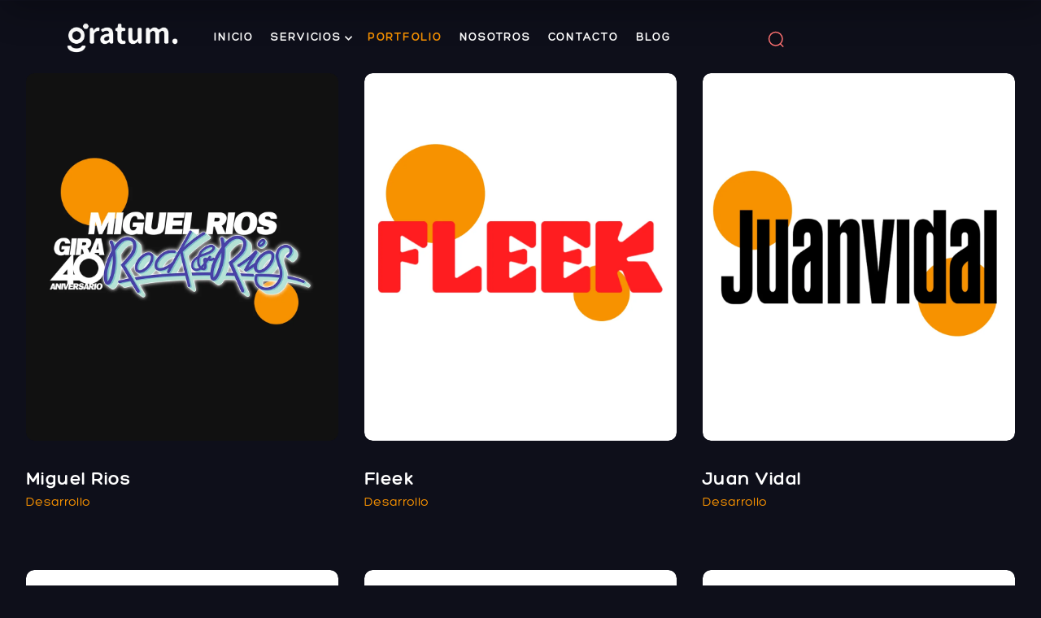

--- FILE ---
content_type: text/html; charset=UTF-8
request_url: https://gratumcorp.com/portfolio/
body_size: 15027
content:
<!doctype html>
<html lang="es" class="no-js">

<head>
  <meta charset="UTF-8">
  <meta name="viewport" content="width=device-width, initial-scale=1, minimum-scale=1">
    <link rel="profile" href="https://gmpg.org/xfn/11">
  <link rel="icon" href="https://gratumcorp.com/wp-content/uploads/2023/04/cropped-BusinessCard_GRATUM_Mesa-de-trabajo-1-32x32.png" sizes="32x32" />
<link rel="icon" href="https://gratumcorp.com/wp-content/uploads/2023/04/cropped-BusinessCard_GRATUM_Mesa-de-trabajo-1-192x192.png" sizes="192x192" />
<link rel="apple-touch-icon" href="https://gratumcorp.com/wp-content/uploads/2023/04/cropped-BusinessCard_GRATUM_Mesa-de-trabajo-1-180x180.png" />
<meta name="msapplication-TileImage" content="https://gratumcorp.com/wp-content/uploads/2023/04/cropped-BusinessCard_GRATUM_Mesa-de-trabajo-1-270x270.png" />
    <link rel="shortcut icon" href="https://gratumcorp.com/wp-content/themes/gratumcorp/assets/images/redux/favicon.png" />
    <meta name='robots' content='index, follow, max-image-preview:large, max-snippet:-1, max-video-preview:-1' />

	<!-- This site is optimized with the Yoast SEO plugin v25.1 - https://yoast.com/wordpress/plugins/seo/ -->
	<title>Portfolio archivo - Gratum Corp - Agencia Digital</title>
	<link rel="canonical" href="https://gratumcorp.com/portfolio/" />
	<link rel="next" href="https://gratumcorp.com/portfolio/page/2/" />
	<meta property="og:locale" content="es_ES" />
	<meta property="og:type" content="website" />
	<meta property="og:title" content="Portfolio archivo - Gratum Corp - Agencia Digital" />
	<meta property="og:url" content="https://gratumcorp.com/portfolio/" />
	<meta property="og:site_name" content="Gratum Corp - Agencia Digital" />
	<meta name="twitter:card" content="summary_large_image" />
	<script type="application/ld+json" class="yoast-schema-graph">{"@context":"https://schema.org","@graph":[{"@type":"CollectionPage","@id":"https://gratumcorp.com/portfolio/","url":"https://gratumcorp.com/portfolio/","name":"Portfolio archivo - Gratum Corp - Agencia Digital","isPartOf":{"@id":"https://gratumcorp.com/#website"},"primaryImageOfPage":{"@id":"https://gratumcorp.com/portfolio/#primaryimage"},"image":{"@id":"https://gratumcorp.com/portfolio/#primaryimage"},"thumbnailUrl":"https://gratumcorp.com/wp-content/uploads/2023/04/logo-1.jpg","breadcrumb":{"@id":"https://gratumcorp.com/portfolio/#breadcrumb"},"inLanguage":"es"},{"@type":"ImageObject","inLanguage":"es","@id":"https://gratumcorp.com/portfolio/#primaryimage","url":"https://gratumcorp.com/wp-content/uploads/2023/04/logo-1.jpg","contentUrl":"https://gratumcorp.com/wp-content/uploads/2023/04/logo-1.jpg","width":1080,"height":1350},{"@type":"BreadcrumbList","@id":"https://gratumcorp.com/portfolio/#breadcrumb","itemListElement":[{"@type":"ListItem","position":1,"name":"Portada","item":"https://gratumcorp.com/"},{"@type":"ListItem","position":2,"name":"Portfolio"}]},{"@type":"WebSite","@id":"https://gratumcorp.com/#website","url":"https://gratumcorp.com/","name":"Gratum Corp - Agencia Digital","description":"Desarrollo, Marketing, Diseño","publisher":{"@id":"https://gratumcorp.com/#organization"},"potentialAction":[{"@type":"SearchAction","target":{"@type":"EntryPoint","urlTemplate":"https://gratumcorp.com/?s={search_term_string}"},"query-input":{"@type":"PropertyValueSpecification","valueRequired":true,"valueName":"search_term_string"}}],"inLanguage":"es"},{"@type":"Organization","@id":"https://gratumcorp.com/#organization","name":"Gratum Corp SL","url":"https://gratumcorp.com/","logo":{"@type":"ImageObject","inLanguage":"es","@id":"https://gratumcorp.com/#/schema/logo/image/","url":"https://gratumcorp.com/wp-content/uploads/2023/04/GRATUM_imagotipo_Negro.png","contentUrl":"https://gratumcorp.com/wp-content/uploads/2023/04/GRATUM_imagotipo_Negro.png","width":6696,"height":1882,"caption":"Gratum Corp SL"},"image":{"@id":"https://gratumcorp.com/#/schema/logo/image/"},"sameAs":["https://instagram.com/gratumcorp","https://www.linkedin.com/company/gratum-corp-sl/"]}]}</script>
	<!-- / Yoast SEO plugin. -->


<link rel='dns-prefetch' href='//www.googletagmanager.com' />
<link rel='dns-prefetch' href='//fonts.googleapis.com' />
<link href='https://fonts.gstatic.com' crossorigin rel='preconnect' />
<link rel="alternate" type="application/rss+xml" title="Gratum Corp - Agencia Digital &raquo; Feed" href="https://gratumcorp.com/feed/" />
<link rel="alternate" type="application/rss+xml" title="Gratum Corp - Agencia Digital &raquo; Feed de los comentarios" href="https://gratumcorp.com/comments/feed/" />
<link rel="alternate" type="application/rss+xml" title="Gratum Corp - Agencia Digital &raquo; Portfolio Feed" href="https://gratumcorp.com/portfolio/feed/" />
<style id='wp-img-auto-sizes-contain-inline-css' type='text/css'>
img:is([sizes=auto i],[sizes^="auto," i]){contain-intrinsic-size:3000px 1500px}
/*# sourceURL=wp-img-auto-sizes-contain-inline-css */
</style>
<style id='wp-emoji-styles-inline-css' type='text/css'>

	img.wp-smiley, img.emoji {
		display: inline !important;
		border: none !important;
		box-shadow: none !important;
		height: 1em !important;
		width: 1em !important;
		margin: 0 0.07em !important;
		vertical-align: -0.1em !important;
		background: none !important;
		padding: 0 !important;
	}
/*# sourceURL=wp-emoji-styles-inline-css */
</style>
<style id='classic-theme-styles-inline-css' type='text/css'>
/*! This file is auto-generated */
.wp-block-button__link{color:#fff;background-color:#32373c;border-radius:9999px;box-shadow:none;text-decoration:none;padding:calc(.667em + 2px) calc(1.333em + 2px);font-size:1.125em}.wp-block-file__button{background:#32373c;color:#fff;text-decoration:none}
/*# sourceURL=/wp-includes/css/classic-themes.min.css */
</style>
<link rel='stylesheet' id='contact-form-7-css' href='https://gratumcorp.com/wp-content/plugins/contact-form-7/includes/css/styles.css?ver=6.0.6' type='text/css' media='all' />
<style id='iqonic-column-wrap-inline-css' type='text/css'>
.iqonic-elementor-section.wrapper-df0fcb8::before{transition:1.2s cubic-bezier(.63,.25,.25,1);}.iqonic-elementor-section.wrapper-221e2a7::before{transition:1.2s cubic-bezier(.63,.25,.25,1);}
/*# sourceURL=iqonic-column-wrap-inline-css */
</style>
<link rel='stylesheet' id='general-css' href='https://gratumcorp.com/wp-content/plugins/iqonic-extensions/includes/Elementor/assets/css/general.css?ver=1.2.0' type='text/css' media='all' />
<link rel='stylesheet' id='layout-general-css' href='https://gratumcorp.com/wp-content/plugins/iqonic-layouts/includes/Elementor/assets/css/general.css?ver=1.2.0' type='text/css' media='all' />
<link rel='stylesheet' id='nicol-fonts-css' href='https://fonts.googleapis.com/css?family=Oswald:400,500,600%7CMulish:300,400,400i,500,500i,600,600i,700,700i,800,800i,900,900i&#038;display=swap' type='text/css' media='all' />
<link rel='stylesheet' id='bootstrap-css' href='https://gratumcorp.com/wp-content/themes/gratumcorp/assets/css/vendor/bootstrap.min.css?ver=1.2.0' type='text/css' media='all' />
<link rel='stylesheet' id='font-awesome-all-min-css' href='https://gratumcorp.com/wp-content/themes/gratumcorp/assets/css/vendor/font-awesome/css/all.min.css?ver=1.2.0' type='text/css' media='all' />
<link rel='stylesheet' id='select2-css' href='https://gratumcorp.com/wp-content/themes/gratumcorp/assets/css/vendor/select2.min.css?ver=1.2.0' type='text/css' media='all' />
<link rel='stylesheet' id='wow-css' href='https://gratumcorp.com/wp-content/themes/gratumcorp/assets/css/vendor/wow.css?ver=1.2.0' type='text/css' media='all' />
<link rel='stylesheet' id='nicol-global-css' href='https://gratumcorp.com/wp-content/themes/gratumcorp/assets/css/global.min.css?ver=1.2.0' type='text/css' media='all' />
<style id='nicol-global-inline-css' type='text/css'>
.nicol-breadcrumb { display: none !important; }
:root { --color-theme-primary: #f89200 !important;}
body.page-id-18876 div.nicol-price-body, body.page-id-18876 div.nicol-price-footer{
    display:none!important;
}
body.page-id-18876 .nicol-price-table-1 .nicol-price-description{
    padding-bottom:50px!important;
}
/*# sourceURL=nicol-global-inline-css */
</style>
<link rel='stylesheet' id='nicol-dummy-css' href='https://gratumcorp.com/wp-content/themes/gratumcorp/assets/css/dummy.min.css?ver=1.2.0' type='text/css' media='all' />
<link rel='stylesheet' id='nicol-button-css' href='https://gratumcorp.com/wp-content/themes/gratumcorp/assets/css/button.min.css?ver=1.2.0' type='text/css' media='all' />
<link rel='stylesheet' id='nicol-woocommerce-css' href='https://gratumcorp.com/wp-content/themes/gratumcorp/assets/css/woocommerce.min.css?ver=1.2.0' type='text/css' media='all' />
<link rel='stylesheet' id='nicol-sidebar-css' href='https://gratumcorp.com/wp-content/themes/gratumcorp/assets/css/sidebar.min.css?ver=1.2.0' type='text/css' media='all' />
<link rel='stylesheet' id='nicol-widgets-css' href='https://gratumcorp.com/wp-content/themes/gratumcorp/assets/css/widgets.min.css?ver=1.2.0' type='text/css' media='all' />
<script type="b30827394ed15f33d7da7554-text/javascript" src="https://gratumcorp.com/wp-includes/js/jquery/jquery.min.js?ver=3.7.1" id="jquery-core-js"></script>
<script type="b30827394ed15f33d7da7554-text/javascript" src="https://gratumcorp.com/wp-includes/js/jquery/jquery-migrate.min.js?ver=3.4.1" id="jquery-migrate-js"></script>

<!-- Fragmento de código de la etiqueta de Google (gtag.js) añadida por Site Kit -->

<!-- Fragmento de código de Google Analytics añadido por Site Kit -->
<script type="b30827394ed15f33d7da7554-text/javascript" src="https://www.googletagmanager.com/gtag/js?id=GT-NFBLHWL" id="google_gtagjs-js" async></script>
<script type="b30827394ed15f33d7da7554-text/javascript" id="google_gtagjs-js-after">
/* <![CDATA[ */
window.dataLayer = window.dataLayer || [];function gtag(){dataLayer.push(arguments);}
gtag("set","linker",{"domains":["gratumcorp.com"]});
gtag("js", new Date());
gtag("set", "developer_id.dZTNiMT", true);
gtag("config", "GT-NFBLHWL");
//# sourceURL=google_gtagjs-js-after
/* ]]> */
</script>

<!-- Finalizar fragmento de código de la etiqueta de Google (gtags.js) añadida por Site Kit -->
<link rel="https://api.w.org/" href="https://gratumcorp.com/wp-json/" /><link rel="EditURI" type="application/rsd+xml" title="RSD" href="https://gratumcorp.com/xmlrpc.php?rsd" />
<meta name="generator" content="WordPress 6.9" />
<meta name="generator" content="Site Kit by Google 1.152.1" /><meta name="generator" content="Redux 4.3.12" /><meta name="generator" content="Elementor 3.28.4; features: additional_custom_breakpoints, e_local_google_fonts; settings: css_print_method-external, google_font-enabled, font_display-swap">
			<style>
				.e-con.e-parent:nth-of-type(n+4):not(.e-lazyloaded):not(.e-no-lazyload),
				.e-con.e-parent:nth-of-type(n+4):not(.e-lazyloaded):not(.e-no-lazyload) * {
					background-image: none !important;
				}
				@media screen and (max-height: 1024px) {
					.e-con.e-parent:nth-of-type(n+3):not(.e-lazyloaded):not(.e-no-lazyload),
					.e-con.e-parent:nth-of-type(n+3):not(.e-lazyloaded):not(.e-no-lazyload) * {
						background-image: none !important;
					}
				}
				@media screen and (max-height: 640px) {
					.e-con.e-parent:nth-of-type(n+2):not(.e-lazyloaded):not(.e-no-lazyload),
					.e-con.e-parent:nth-of-type(n+2):not(.e-lazyloaded):not(.e-no-lazyload) * {
						background-image: none !important;
					}
				}
			</style>
			<link rel="icon" href="https://gratumcorp.com/wp-content/uploads/2023/04/cropped-BusinessCard_GRATUM_Mesa-de-trabajo-1-32x32.png" sizes="32x32" />
<link rel="icon" href="https://gratumcorp.com/wp-content/uploads/2023/04/cropped-BusinessCard_GRATUM_Mesa-de-trabajo-1-192x192.png" sizes="192x192" />
<link rel="apple-touch-icon" href="https://gratumcorp.com/wp-content/uploads/2023/04/cropped-BusinessCard_GRATUM_Mesa-de-trabajo-1-180x180.png" />
<meta name="msapplication-TileImage" content="https://gratumcorp.com/wp-content/uploads/2023/04/cropped-BusinessCard_GRATUM_Mesa-de-trabajo-1-270x270.png" />
<style id='global-styles-inline-css' type='text/css'>
:root{--wp--preset--aspect-ratio--square: 1;--wp--preset--aspect-ratio--4-3: 4/3;--wp--preset--aspect-ratio--3-4: 3/4;--wp--preset--aspect-ratio--3-2: 3/2;--wp--preset--aspect-ratio--2-3: 2/3;--wp--preset--aspect-ratio--16-9: 16/9;--wp--preset--aspect-ratio--9-16: 9/16;--wp--preset--color--black: #000000;--wp--preset--color--cyan-bluish-gray: #abb8c3;--wp--preset--color--white: #ffffff;--wp--preset--color--pale-pink: #f78da7;--wp--preset--color--vivid-red: #cf2e2e;--wp--preset--color--luminous-vivid-orange: #ff6900;--wp--preset--color--luminous-vivid-amber: #fcb900;--wp--preset--color--light-green-cyan: #7bdcb5;--wp--preset--color--vivid-green-cyan: #00d084;--wp--preset--color--pale-cyan-blue: #8ed1fc;--wp--preset--color--vivid-cyan-blue: #0693e3;--wp--preset--color--vivid-purple: #9b51e0;--wp--preset--color--theme-primary: #e36d60;--wp--preset--color--theme-secondary: #41848f;--wp--preset--color--theme-red: #C0392B;--wp--preset--color--theme-green: #27AE60;--wp--preset--color--theme-blue: #2980B9;--wp--preset--color--theme-yellow: #F1C40F;--wp--preset--color--theme-black: #1C2833;--wp--preset--color--theme-grey: #95A5A6;--wp--preset--color--theme-white: #ECF0F1;--wp--preset--color--custom-daylight: #97c0b7;--wp--preset--color--custom-sun: #eee9d1;--wp--preset--gradient--vivid-cyan-blue-to-vivid-purple: linear-gradient(135deg,rgb(6,147,227) 0%,rgb(155,81,224) 100%);--wp--preset--gradient--light-green-cyan-to-vivid-green-cyan: linear-gradient(135deg,rgb(122,220,180) 0%,rgb(0,208,130) 100%);--wp--preset--gradient--luminous-vivid-amber-to-luminous-vivid-orange: linear-gradient(135deg,rgb(252,185,0) 0%,rgb(255,105,0) 100%);--wp--preset--gradient--luminous-vivid-orange-to-vivid-red: linear-gradient(135deg,rgb(255,105,0) 0%,rgb(207,46,46) 100%);--wp--preset--gradient--very-light-gray-to-cyan-bluish-gray: linear-gradient(135deg,rgb(238,238,238) 0%,rgb(169,184,195) 100%);--wp--preset--gradient--cool-to-warm-spectrum: linear-gradient(135deg,rgb(74,234,220) 0%,rgb(151,120,209) 20%,rgb(207,42,186) 40%,rgb(238,44,130) 60%,rgb(251,105,98) 80%,rgb(254,248,76) 100%);--wp--preset--gradient--blush-light-purple: linear-gradient(135deg,rgb(255,206,236) 0%,rgb(152,150,240) 100%);--wp--preset--gradient--blush-bordeaux: linear-gradient(135deg,rgb(254,205,165) 0%,rgb(254,45,45) 50%,rgb(107,0,62) 100%);--wp--preset--gradient--luminous-dusk: linear-gradient(135deg,rgb(255,203,112) 0%,rgb(199,81,192) 50%,rgb(65,88,208) 100%);--wp--preset--gradient--pale-ocean: linear-gradient(135deg,rgb(255,245,203) 0%,rgb(182,227,212) 50%,rgb(51,167,181) 100%);--wp--preset--gradient--electric-grass: linear-gradient(135deg,rgb(202,248,128) 0%,rgb(113,206,126) 100%);--wp--preset--gradient--midnight: linear-gradient(135deg,rgb(2,3,129) 0%,rgb(40,116,252) 100%);--wp--preset--font-size--small: 16px;--wp--preset--font-size--medium: 25px;--wp--preset--font-size--large: 31px;--wp--preset--font-size--x-large: 42px;--wp--preset--font-size--larger: 39px;--wp--preset--spacing--20: 0.44rem;--wp--preset--spacing--30: 0.67rem;--wp--preset--spacing--40: 1rem;--wp--preset--spacing--50: 1.5rem;--wp--preset--spacing--60: 2.25rem;--wp--preset--spacing--70: 3.38rem;--wp--preset--spacing--80: 5.06rem;--wp--preset--shadow--natural: 6px 6px 9px rgba(0, 0, 0, 0.2);--wp--preset--shadow--deep: 12px 12px 50px rgba(0, 0, 0, 0.4);--wp--preset--shadow--sharp: 6px 6px 0px rgba(0, 0, 0, 0.2);--wp--preset--shadow--outlined: 6px 6px 0px -3px rgb(255, 255, 255), 6px 6px rgb(0, 0, 0);--wp--preset--shadow--crisp: 6px 6px 0px rgb(0, 0, 0);}:where(.is-layout-flex){gap: 0.5em;}:where(.is-layout-grid){gap: 0.5em;}body .is-layout-flex{display: flex;}.is-layout-flex{flex-wrap: wrap;align-items: center;}.is-layout-flex > :is(*, div){margin: 0;}body .is-layout-grid{display: grid;}.is-layout-grid > :is(*, div){margin: 0;}:where(.wp-block-columns.is-layout-flex){gap: 2em;}:where(.wp-block-columns.is-layout-grid){gap: 2em;}:where(.wp-block-post-template.is-layout-flex){gap: 1.25em;}:where(.wp-block-post-template.is-layout-grid){gap: 1.25em;}.has-black-color{color: var(--wp--preset--color--black) !important;}.has-cyan-bluish-gray-color{color: var(--wp--preset--color--cyan-bluish-gray) !important;}.has-white-color{color: var(--wp--preset--color--white) !important;}.has-pale-pink-color{color: var(--wp--preset--color--pale-pink) !important;}.has-vivid-red-color{color: var(--wp--preset--color--vivid-red) !important;}.has-luminous-vivid-orange-color{color: var(--wp--preset--color--luminous-vivid-orange) !important;}.has-luminous-vivid-amber-color{color: var(--wp--preset--color--luminous-vivid-amber) !important;}.has-light-green-cyan-color{color: var(--wp--preset--color--light-green-cyan) !important;}.has-vivid-green-cyan-color{color: var(--wp--preset--color--vivid-green-cyan) !important;}.has-pale-cyan-blue-color{color: var(--wp--preset--color--pale-cyan-blue) !important;}.has-vivid-cyan-blue-color{color: var(--wp--preset--color--vivid-cyan-blue) !important;}.has-vivid-purple-color{color: var(--wp--preset--color--vivid-purple) !important;}.has-black-background-color{background-color: var(--wp--preset--color--black) !important;}.has-cyan-bluish-gray-background-color{background-color: var(--wp--preset--color--cyan-bluish-gray) !important;}.has-white-background-color{background-color: var(--wp--preset--color--white) !important;}.has-pale-pink-background-color{background-color: var(--wp--preset--color--pale-pink) !important;}.has-vivid-red-background-color{background-color: var(--wp--preset--color--vivid-red) !important;}.has-luminous-vivid-orange-background-color{background-color: var(--wp--preset--color--luminous-vivid-orange) !important;}.has-luminous-vivid-amber-background-color{background-color: var(--wp--preset--color--luminous-vivid-amber) !important;}.has-light-green-cyan-background-color{background-color: var(--wp--preset--color--light-green-cyan) !important;}.has-vivid-green-cyan-background-color{background-color: var(--wp--preset--color--vivid-green-cyan) !important;}.has-pale-cyan-blue-background-color{background-color: var(--wp--preset--color--pale-cyan-blue) !important;}.has-vivid-cyan-blue-background-color{background-color: var(--wp--preset--color--vivid-cyan-blue) !important;}.has-vivid-purple-background-color{background-color: var(--wp--preset--color--vivid-purple) !important;}.has-black-border-color{border-color: var(--wp--preset--color--black) !important;}.has-cyan-bluish-gray-border-color{border-color: var(--wp--preset--color--cyan-bluish-gray) !important;}.has-white-border-color{border-color: var(--wp--preset--color--white) !important;}.has-pale-pink-border-color{border-color: var(--wp--preset--color--pale-pink) !important;}.has-vivid-red-border-color{border-color: var(--wp--preset--color--vivid-red) !important;}.has-luminous-vivid-orange-border-color{border-color: var(--wp--preset--color--luminous-vivid-orange) !important;}.has-luminous-vivid-amber-border-color{border-color: var(--wp--preset--color--luminous-vivid-amber) !important;}.has-light-green-cyan-border-color{border-color: var(--wp--preset--color--light-green-cyan) !important;}.has-vivid-green-cyan-border-color{border-color: var(--wp--preset--color--vivid-green-cyan) !important;}.has-pale-cyan-blue-border-color{border-color: var(--wp--preset--color--pale-cyan-blue) !important;}.has-vivid-cyan-blue-border-color{border-color: var(--wp--preset--color--vivid-cyan-blue) !important;}.has-vivid-purple-border-color{border-color: var(--wp--preset--color--vivid-purple) !important;}.has-vivid-cyan-blue-to-vivid-purple-gradient-background{background: var(--wp--preset--gradient--vivid-cyan-blue-to-vivid-purple) !important;}.has-light-green-cyan-to-vivid-green-cyan-gradient-background{background: var(--wp--preset--gradient--light-green-cyan-to-vivid-green-cyan) !important;}.has-luminous-vivid-amber-to-luminous-vivid-orange-gradient-background{background: var(--wp--preset--gradient--luminous-vivid-amber-to-luminous-vivid-orange) !important;}.has-luminous-vivid-orange-to-vivid-red-gradient-background{background: var(--wp--preset--gradient--luminous-vivid-orange-to-vivid-red) !important;}.has-very-light-gray-to-cyan-bluish-gray-gradient-background{background: var(--wp--preset--gradient--very-light-gray-to-cyan-bluish-gray) !important;}.has-cool-to-warm-spectrum-gradient-background{background: var(--wp--preset--gradient--cool-to-warm-spectrum) !important;}.has-blush-light-purple-gradient-background{background: var(--wp--preset--gradient--blush-light-purple) !important;}.has-blush-bordeaux-gradient-background{background: var(--wp--preset--gradient--blush-bordeaux) !important;}.has-luminous-dusk-gradient-background{background: var(--wp--preset--gradient--luminous-dusk) !important;}.has-pale-ocean-gradient-background{background: var(--wp--preset--gradient--pale-ocean) !important;}.has-electric-grass-gradient-background{background: var(--wp--preset--gradient--electric-grass) !important;}.has-midnight-gradient-background{background: var(--wp--preset--gradient--midnight) !important;}.has-small-font-size{font-size: var(--wp--preset--font-size--small) !important;}.has-medium-font-size{font-size: var(--wp--preset--font-size--medium) !important;}.has-large-font-size{font-size: var(--wp--preset--font-size--large) !important;}.has-x-large-font-size{font-size: var(--wp--preset--font-size--x-large) !important;}
/*# sourceURL=global-styles-inline-css */
</style>
<link rel='stylesheet' id='elementor-frontend-css' href='https://gratumcorp.com/wp-content/uploads/elementor/css/custom-frontend.min.css?ver=1747658248' type='text/css' media='all' />
<link rel='stylesheet' id='elementor-post-13160-css' href='https://gratumcorp.com/wp-content/uploads/elementor/css/post-13160.css?ver=1747658249' type='text/css' media='all' />
<link rel='stylesheet' id='layout-menu-css' href='https://gratumcorp.com/wp-content/plugins/iqonic-extensions/includes/Elementor/assets/css/menu.css?ver=1.2.0' type='text/css' media='all' />
<link rel='stylesheet' id='custom-layout-css' href='https://gratumcorp.com/wp-content/plugins/iqonic-layouts/includes/Elementor/assets/css/custom-layouts.css?ver=1.2.0' type='text/css' media='all' />
<link rel='stylesheet' id='shape-css' href='https://gratumcorp.com/wp-content/plugins/iqonic-extensions/includes/Elementor/assets/css/shape.css?ver=1.2.0' type='text/css' media='all' />
<link rel='stylesheet' id='elementor-post-7394-css' href='https://gratumcorp.com/wp-content/uploads/elementor/css/post-7394.css?ver=1747658249' type='text/css' media='all' />
<link rel='stylesheet' id='widget-heading-css' href='https://gratumcorp.com/wp-content/plugins/elementor/assets/css/widget-heading.min.css?ver=3.28.4' type='text/css' media='all' />
<link rel='stylesheet' id='elementor-post-9683-css' href='https://gratumcorp.com/wp-content/uploads/elementor/css/post-9683.css?ver=1747658249' type='text/css' media='all' />
<link rel='stylesheet' id='e-animation-zoomIn-css' href='https://gratumcorp.com/wp-content/plugins/elementor/assets/lib/animations/styles/zoomIn.min.css?ver=3.28.4' type='text/css' media='all' />
<link rel='stylesheet' id='e-animation-fadeIn-css' href='https://gratumcorp.com/wp-content/plugins/elementor/assets/lib/animations/styles/fadeIn.min.css?ver=3.28.4' type='text/css' media='all' />
<link rel='stylesheet' id='e-animation-fadeInRight-css' href='https://gratumcorp.com/wp-content/plugins/elementor/assets/lib/animations/styles/fadeInRight.min.css?ver=3.28.4' type='text/css' media='all' />
<link rel='stylesheet' id='e-animation-slideInLeft-css' href='https://gratumcorp.com/wp-content/plugins/elementor/assets/lib/animations/styles/slideInLeft.min.css?ver=3.28.4' type='text/css' media='all' />
<link rel='stylesheet' id='elementor-icons-css' href='https://gratumcorp.com/wp-content/plugins/elementor/assets/lib/eicons/css/elementor-icons.min.css?ver=5.36.0' type='text/css' media='all' />
<link rel='stylesheet' id='elementor-post-6-css' href='https://gratumcorp.com/wp-content/uploads/elementor/css/post-6.css?ver=1747658248' type='text/css' media='all' />
</head>

<body class="archive post-type-archive post-type-archive-portfolio wp-custom-logo wp-embed-responsive wp-theme-gratumcorp nicol-custom-header hfeed pageload-is-changing nicol-ajax iqonic-header-over elementor-default elementor-kit-6" data-fr="150" data-at="1000" data-sz="100" data-ad="50" data-am="3">
  
  <div id="body-inner" class="main-body">
          <canvas id='nicol-fluid' data-url=https://gratumcorp.com/wp-content/themes/gratumcorp></canvas>
        <!-- loading End -->
    <div id="page" class="site nicol header-over">
      <a class="skip-link screen-reader-text" href="#primary">Skip to content</a>

      <header class="header-default" id="default-header">
        		<div data-elementor-type="wp-post" data-elementor-id="13160" class="elementor elementor-13160">
						<div class="wow iqonic-elementor-section wrapper-221e2a7 elementor-section elementor-top-section elementor-element elementor-element-221e2a7 elementor-section-content-middle elementor-section-stretched elementor-section-full_width elementor-section-height-default elementor-section-height-default" data-id="221e2a7" data-element_type="section" data-settings="{&quot;stretch_section&quot;:&quot;section-stretched&quot;,&quot;background_background&quot;:&quot;classic&quot;}">
						<div class="elementor-container elementor-column-gap-default">
					<div class="elementor-column elementor-col-33 elementor-top-column elementor-element elementor-element-75dfd2a layouts-column-align-inherit layouts-section-position-none" data-id="75dfd2a" data-element_type="column">
			<div class="elementor-widget-wrap elementor-element-populated">
						<div class="hf-elementor-layout elementor-element elementor-element-16960a8 magnetic-item elementor-widget elementor-widget-iqonic_logo" data-id="16960a8" data-element_type="widget" data-widget_type="iqonic_logo.default">
				<div class="elementor-widget-container">
					<a class="navbar-brand widget-logo  ajax-effect-link" href="https://gratumcorp.com/">
    <img class="logo_image" src="https://gratumcorp.com/wp-content/uploads/2023/04/GRATUM_imagotipo_Blanco.png" alt=""></a>				</div>
				</div>
					</div>
		</div>
				<div class="elementor-column elementor-col-33 elementor-top-column elementor-element elementor-element-f25bdd2 layouts-column-align-center elementor-hidden-tablet elementor-hidden-mobile layouts-section-position-static" data-id="f25bdd2" data-element_type="column">
			<div class="elementor-widget-wrap elementor-element-populated">
						<div class="hf-elementor-layout elementor-element elementor-element-b1fd928 elementor-widget elementor-widget-iqonic_navigation" data-id="b1fd928" data-element_type="widget" data-widget_type="iqonic_navigation.default">
				<div class="elementor-widget-container">
					<div class="widget-nav-menu menu-hover-default">
                <nav class="navbar  nav-widget p-0 header-default-menu" aria-label="Widget menu" >
                <div class="menu-all-pages-container">
                    <div class="menu-main-container"><ul id="menu-main" class="sf-menu navbar-nav"><li id="menu-item-18229" class="menu-item menu-item-type-custom menu-item-object-custom menu-item-18229"><a href="/" class="ajax-effect-link"><span class="menu-line">INICIO</span></a></li>
<li id="menu-item-18285" class="menu-item menu-item-type-post_type menu-item-object-page menu-item-has-children menu-item-18285"><a href="https://gratumcorp.com/servicios/" class="ajax-effect-link"><span class="menu-line">SERVICIOS</span></a>
<ul class="sub-menu">
	<li id="menu-item-18744" class="menu-item menu-item-type-post_type menu-item-object-page menu-item-18744"><a href="https://gratumcorp.com/servicios/desarrollo-web/" class="ajax-effect-link"><span class="menu-line">Desarrollo web</span></a></li>
	<li id="menu-item-18743" class="menu-item menu-item-type-post_type menu-item-object-page menu-item-18743"><a href="https://gratumcorp.com/servicios/marketing/" class="ajax-effect-link"><span class="menu-line">Marketing</span></a></li>
	<li id="menu-item-18742" class="menu-item menu-item-type-post_type menu-item-object-page menu-item-18742"><a href="https://gratumcorp.com/servicios/diseno/" class="ajax-effect-link"><span class="menu-line">Diseño</span></a></li>
	<li id="menu-item-18896" class="menu-item menu-item-type-post_type menu-item-object-page menu-item-18896"><a href="https://gratumcorp.com/servicios/kit-digital/" class="ajax-effect-link"><span class="menu-line">Kit Digital</span></a></li>
</ul>
</li>
<li id="menu-item-18430" class="menu-item menu-item-type-custom menu-item-object-custom current-menu-item menu-item-18430"><a href="/portfolio" aria-current="page" class="ajax-effect-link"><span class="menu-line">PORTFOLIO</span></a></li>
<li id="menu-item-18283" class="menu-item menu-item-type-post_type menu-item-object-page menu-item-18283"><a href="https://gratumcorp.com/sobre-nosotros/" class="ajax-effect-link"><span class="menu-line">NOSOTROS</span></a></li>
<li id="menu-item-18282" class="menu-item menu-item-type-post_type menu-item-object-page menu-item-18282"><a href="https://gratumcorp.com/contacto/" class="ajax-effect-link"><span class="menu-line">CONTACTO</span></a></li>
<li id="menu-item-18281" class="menu-item menu-item-type-post_type menu-item-object-page current_page_parent menu-item-18281"><a href="https://gratumcorp.com/blog/" class="ajax-effect-link"><span class="menu-line">BLOG</span></a></li>
</ul></div>                </div>
            </nav>
    </div>				</div>
				</div>
					</div>
		</div>
				<div class="elementor-column elementor-col-33 elementor-top-column elementor-element elementor-element-943a3d7 layouts-column-align-right layouts-section-position-none" data-id="943a3d7" data-element_type="column">
			<div class="elementor-widget-wrap elementor-element-populated">
						<div class="hf-elementor-layout elementor-element elementor-element-e707e22 elementor-hidden-tablet elementor-hidden-mobile elementor-hidden-laptop elementor-widget elementor-widget-iqonic_search" data-id="e707e22" data-element_type="widget" data-widget_type="iqonic_search.default">
				<div class="elementor-widget-container">
					<div class="search_wrap search-form-default search_style_default search-animate-default">
    <div class="search_form_wrap">
                    <form method="get" class="search-form search__form wp-block-search" action="https://gratumcorp.com/">
                <div class="form-search">
                    <input type="search" class="search-field search__input wp-block-search__input" name="s" value="" placeholder=" Buscar" />
                    <button type="submit" class="search-submit">
                                                    <i class="fa fa-search" aria-hidden="true"></i>
                                            </button>
                </div>
            </form>
            </div>
</div>				</div>
				</div>
				<div class="hf-elementor-layout elementor-element elementor-element-5964796 elementor-hidden-desktop elementor-hidden-mobile elementor-widget elementor-widget-iqonic_search" data-id="5964796" data-element_type="widget" data-widget_type="iqonic_search.default">
				<div class="elementor-widget-container">
					<div class="search_wrap  search_style_default search-animate-default">
    <div class="search_form_wrap">
                    <div class="search_count">
                <a href="javascript:void(0);" class="btn-search">
                                        <svg xmlns="http://www.w3.org/2000/svg" width="20" height="20" viewBox="0 0 20 20" fill="none"><circle cx="9.7859" cy="9.7859" r="8.23951" stroke="#FF7272" stroke-width="1.5" stroke-linecap="round" stroke-linejoin="round"></circle><path d="M15.5166 15.9443L18.747 19.1663" stroke="#FF7272" stroke-width="1.5" stroke-linecap="round" stroke-linejoin="round"></path></svg>                                    </a>
                <div class="nicol-search">
                    <button class="btn btn-search-close btn--search-close" aria-label="Close search form">
                        <i class="fa fa-times"></i>
                    </button>
                    <form method="get" class="search-form search__form wp-block-search" action="https://gratumcorp.com/">
                        <div class="form-search">
                            <input type="search" class="search-field search__input wp-block-search__input" name="s" value="" placeholder=" Buscar" />
                            <button type="submit" class="search-submit"><i class="fa fa-search" aria-hidden="true"></i></button>
                        </div>
                    </form>
                </div>
            </div>
            </div>
</div>				</div>
				</div>
				<div class="hf-elementor-layout elementor-element elementor-element-c0979a9 elementor-widget elementor-widget-iqonic_layouts" data-id="c0979a9" data-element_type="widget" data-widget_type="iqonic_layouts.default">
				<div class="elementor-widget-container">
					<label style="display: none;"></label>				</div>
				</div>
				<div class="hf-elementor-layout elementor-element elementor-element-0547eb4 elementor-hidden-desktop elementor-hidden-laptop elementor-widget elementor-widget-iqonic_shape" data-id="0547eb4" data-element_type="widget" data-widget_type="iqonic_shape.default">
				<div class="elementor-widget-container">
					<div class="nicol-shape ">
    <a href="#full-header">
        <!-- parellex effect main wrapper -->
        <div data-style="style-one" class="box-parent parallax-shape nicol-shape-style-1">
            <div class="pattern-block" data-depth="0">
                <img src="https://gratumcorp.com/wp-content/uploads/2022/02/menubar.svg" title="menubar" alt="menu icon" loading="lazy" />            </div>
        </div>
    </a></div>				</div>
				</div>
					</div>
		</div>
					</div>
		</div>
				<div class="wow iqonic-elementor-section wrapper-df0fcb8 has-sticky header-default-hidden default-hidden-enable elementor-section elementor-top-section elementor-element elementor-element-df0fcb8 elementor-section-content-middle elementor-section-stretched elementor-section-full_width elementor-section-height-default elementor-section-height-default" data-id="df0fcb8" data-element_type="section" data-settings="{&quot;stretch_section&quot;:&quot;section-stretched&quot;,&quot;background_background&quot;:&quot;classic&quot;}">
						<div class="elementor-container elementor-column-gap-default">
					<div class="elementor-column elementor-col-33 elementor-top-column elementor-element elementor-element-1abd6b2 layouts-column-align-inherit layouts-section-position-none" data-id="1abd6b2" data-element_type="column">
			<div class="elementor-widget-wrap elementor-element-populated">
						<div class="hf-elementor-layout elementor-element elementor-element-6cc9ebe magnetic-item elementor-widget elementor-widget-iqonic_logo" data-id="6cc9ebe" data-element_type="widget" data-widget_type="iqonic_logo.default">
				<div class="elementor-widget-container">
					<a class="navbar-brand widget-logo  ajax-effect-link" href="https://gratumcorp.com/">
    <img class="logo_image" src="https://gratumcorp.com/wp-content/uploads/2023/04/GRATUM_imagotipo_Blanco.png" alt=""></a>				</div>
				</div>
					</div>
		</div>
				<div class="elementor-column elementor-col-33 elementor-top-column elementor-element elementor-element-391f1c9 layouts-column-align-center elementor-hidden-tablet elementor-hidden-mobile layouts-section-position-static" data-id="391f1c9" data-element_type="column">
			<div class="elementor-widget-wrap elementor-element-populated">
						<div class="hf-elementor-layout elementor-element elementor-element-c394d72 elementor-widget elementor-widget-iqonic_navigation" data-id="c394d72" data-element_type="widget" data-widget_type="iqonic_navigation.default">
				<div class="elementor-widget-container">
					<div class="widget-nav-menu menu-hover-default">
                <nav class="navbar  nav-widget p-0 header-default-menu" aria-label="Widget menu" >
                <div class="menu-all-pages-container">
                    <div class="menu-main-container"><ul id="menu-main-1" class="sf-menu navbar-nav"><li class="menu-item menu-item-type-custom menu-item-object-custom menu-item-18229"><a href="/" class="ajax-effect-link"><span class="menu-line">INICIO</span></a></li>
<li class="menu-item menu-item-type-post_type menu-item-object-page menu-item-has-children menu-item-18285"><a href="https://gratumcorp.com/servicios/" class="ajax-effect-link"><span class="menu-line">SERVICIOS</span></a>
<ul class="sub-menu">
	<li class="menu-item menu-item-type-post_type menu-item-object-page menu-item-18744"><a href="https://gratumcorp.com/servicios/desarrollo-web/" class="ajax-effect-link"><span class="menu-line">Desarrollo web</span></a></li>
	<li class="menu-item menu-item-type-post_type menu-item-object-page menu-item-18743"><a href="https://gratumcorp.com/servicios/marketing/" class="ajax-effect-link"><span class="menu-line">Marketing</span></a></li>
	<li class="menu-item menu-item-type-post_type menu-item-object-page menu-item-18742"><a href="https://gratumcorp.com/servicios/diseno/" class="ajax-effect-link"><span class="menu-line">Diseño</span></a></li>
	<li class="menu-item menu-item-type-post_type menu-item-object-page menu-item-18896"><a href="https://gratumcorp.com/servicios/kit-digital/" class="ajax-effect-link"><span class="menu-line">Kit Digital</span></a></li>
</ul>
</li>
<li class="menu-item menu-item-type-custom menu-item-object-custom current-menu-item menu-item-18430"><a href="/portfolio" aria-current="page" class="ajax-effect-link"><span class="menu-line">PORTFOLIO</span></a></li>
<li class="menu-item menu-item-type-post_type menu-item-object-page menu-item-18283"><a href="https://gratumcorp.com/sobre-nosotros/" class="ajax-effect-link"><span class="menu-line">NOSOTROS</span></a></li>
<li class="menu-item menu-item-type-post_type menu-item-object-page menu-item-18282"><a href="https://gratumcorp.com/contacto/" class="ajax-effect-link"><span class="menu-line">CONTACTO</span></a></li>
<li class="menu-item menu-item-type-post_type menu-item-object-page current_page_parent menu-item-18281"><a href="https://gratumcorp.com/blog/" class="ajax-effect-link"><span class="menu-line">BLOG</span></a></li>
</ul></div>                </div>
            </nav>
    </div>				</div>
				</div>
					</div>
		</div>
				<div class="elementor-column elementor-col-33 elementor-top-column elementor-element elementor-element-e4d5b03 layouts-column-align-right layouts-section-position-none" data-id="e4d5b03" data-element_type="column">
			<div class="elementor-widget-wrap elementor-element-populated">
						<div class="hf-elementor-layout elementor-element elementor-element-5bafdd8 elementor-hidden-tablet elementor-hidden-mobile elementor-hidden-laptop elementor-widget elementor-widget-iqonic_search" data-id="5bafdd8" data-element_type="widget" data-widget_type="iqonic_search.default">
				<div class="elementor-widget-container">
					<div class="search_wrap search-form-default search_style_default search-animate-default">
    <div class="search_form_wrap">
                    <form method="get" class="search-form search__form wp-block-search" action="https://gratumcorp.com/">
                <div class="form-search">
                    <input type="search" class="search-field search__input wp-block-search__input" name="s" value="" placeholder=" Buscar" />
                    <button type="submit" class="search-submit">
                                                    <i class="fa fa-search" aria-hidden="true"></i>
                                            </button>
                </div>
            </form>
            </div>
</div>				</div>
				</div>
				<div class="hf-elementor-layout elementor-element elementor-element-794211a elementor-hidden-desktop elementor-hidden-mobile elementor-widget elementor-widget-iqonic_search" data-id="794211a" data-element_type="widget" data-widget_type="iqonic_search.default">
				<div class="elementor-widget-container">
					<div class="search_wrap  search_style_default search-animate-default">
    <div class="search_form_wrap">
                    <div class="search_count">
                <a href="javascript:void(0);" class="btn-search">
                                        <svg xmlns="http://www.w3.org/2000/svg" width="20" height="20" viewBox="0 0 20 20" fill="none"><circle cx="9.7859" cy="9.7859" r="8.23951" stroke="#FF7272" stroke-width="1.5" stroke-linecap="round" stroke-linejoin="round"></circle><path d="M15.5166 15.9443L18.747 19.1663" stroke="#FF7272" stroke-width="1.5" stroke-linecap="round" stroke-linejoin="round"></path></svg>                                    </a>
                <div class="nicol-search">
                    <button class="btn btn-search-close btn--search-close" aria-label="Close search form">
                        <i class="fa fa-times"></i>
                    </button>
                    <form method="get" class="search-form search__form wp-block-search" action="https://gratumcorp.com/">
                        <div class="form-search">
                            <input type="search" class="search-field search__input wp-block-search__input" name="s" value="" placeholder=" Buscar" />
                            <button type="submit" class="search-submit"><i class="fa fa-search" aria-hidden="true"></i></button>
                        </div>
                    </form>
                </div>
            </div>
            </div>
</div>				</div>
				</div>
				<div class="hf-elementor-layout elementor-element elementor-element-0927be5 elementor-widget elementor-widget-iqonic_layouts" data-id="0927be5" data-element_type="widget" data-widget_type="iqonic_layouts.default">
				<div class="elementor-widget-container">
					<label style="display: none;"></label>				</div>
				</div>
				<div class="hf-elementor-layout elementor-element elementor-element-b9a97d9 elementor-hidden-desktop elementor-hidden-laptop elementor-widget elementor-widget-iqonic_shape" data-id="b9a97d9" data-element_type="widget" data-widget_type="iqonic_shape.default">
				<div class="elementor-widget-container">
					<div class="nicol-shape ">
    <a href="#full-header">
        <!-- parellex effect main wrapper -->
        <div data-style="style-one" class="box-parent parallax-shape nicol-shape-style-1">
            <div class="pattern-block" data-depth="0">
                <img src="https://gratumcorp.com/wp-content/uploads/2022/02/menubar.svg" title="menubar" alt="menu icon" loading="lazy" />            </div>
        </div>
    </a></div>				</div>
				</div>
					</div>
		</div>
					</div>
		</div>
				</div>
		      </header><!-- #masthead -->

      
      
<div class="site-content-contain">
    <div id="content" class="site-content">
        <div id="primary" class="content-area">
            <main id="main" class="site-main">
                <div class="container">
                    <div class="row">
                        <div class="col-lg-4 col-sm-12 ">
    <article id="post-18414" class="entry post-18414 portfolio type-portfolio status-publish has-post-thumbnail hentry portfolio_categories-desarrollo">
        <div class="nicol-portfolio-box">
            							<div class="nicol-blog-image tilt-effect" data-cursor=Ver&lt;br/&gt;Portfolio data-tilt="" data-tilt-speed="2500" data-tilt-perspective="800">
															<a class="post-thumbnail ajax-effect-link" href="https://gratumcorp.com/portfolio/miguel-rios/" aria-hidden="true">
									<img fetchpriority="high" width="1080" height="1350" src="https://gratumcorp.com/wp-content/uploads/2023/04/logo-1.jpg" class="skip-lazy wp-post-image" alt="Miguel Rios" decoding="async" srcset="https://gratumcorp.com/wp-content/uploads/2023/04/logo-1.jpg 1080w, https://gratumcorp.com/wp-content/uploads/2023/04/logo-1-240x300.jpg 240w, https://gratumcorp.com/wp-content/uploads/2023/04/logo-1-819x1024.jpg 819w, https://gratumcorp.com/wp-content/uploads/2023/04/logo-1-768x960.jpg 768w, https://gratumcorp.com/wp-content/uploads/2023/04/logo-1-600x750.jpg 600w" sizes="100vw" />								</a><!-- .post-thumbnail -->
								</div>
				
            <div class="nicol-portfolio-detail">
                <a class="ajax-effect-link" href="https://gratumcorp.com/portfolio/miguel-rios/" rel="bookmark">
                            <h5 class="entry-title">Miguel Rios</h5>
                        </a>                <div class="nicol-portfolio-meta">
                    <ul class="list-inline">
                        <li class='widget_categories'>
                                        <a href='https://gratumcorp.com/portfolio_categories/desarrollo/' class='portfolio-category ajax-effect-link'>Desarrollo</a>
                                    </li>                    </ul>
                </div>
            </div>
        </div>
    </article><!-- #post-18414 -->
</div><div class="col-lg-4 col-sm-12 ">
    <article id="post-18413" class="entry post-18413 portfolio type-portfolio status-publish has-post-thumbnail hentry portfolio_categories-desarrollo">
        <div class="nicol-portfolio-box">
            							<div class="nicol-blog-image tilt-effect" data-cursor=Ver&lt;br/&gt;Portfolio data-tilt="" data-tilt-speed="2500" data-tilt-perspective="800">
															<a class="post-thumbnail ajax-effect-link" href="https://gratumcorp.com/portfolio/fleek/" aria-hidden="true">
									<img width="1080" height="1350" src="https://gratumcorp.com/wp-content/uploads/2023/04/logo.jpg" class="attachment-post-thumbnail size-post-thumbnail wp-post-image" alt="Fleek" decoding="async" srcset="https://gratumcorp.com/wp-content/uploads/2023/04/logo.jpg 1080w, https://gratumcorp.com/wp-content/uploads/2023/04/logo-240x300.jpg 240w, https://gratumcorp.com/wp-content/uploads/2023/04/logo-819x1024.jpg 819w, https://gratumcorp.com/wp-content/uploads/2023/04/logo-768x960.jpg 768w, https://gratumcorp.com/wp-content/uploads/2023/04/logo-600x750.jpg 600w" sizes="100vw" />								</a><!-- .post-thumbnail -->
								</div>
				
            <div class="nicol-portfolio-detail">
                <a class="ajax-effect-link" href="https://gratumcorp.com/portfolio/fleek/" rel="bookmark">
                            <h5 class="entry-title">Fleek</h5>
                        </a>                <div class="nicol-portfolio-meta">
                    <ul class="list-inline">
                        <li class='widget_categories'>
                                        <a href='https://gratumcorp.com/portfolio_categories/desarrollo/' class='portfolio-category ajax-effect-link'>Desarrollo</a>
                                    </li>                    </ul>
                </div>
            </div>
        </div>
    </article><!-- #post-18413 -->
</div><div class="col-lg-4 col-sm-12 ">
    <article id="post-18366" class="entry post-18366 portfolio type-portfolio status-publish has-post-thumbnail hentry portfolio_categories-desarrollo">
        <div class="nicol-portfolio-box">
            							<div class="nicol-blog-image tilt-effect" data-cursor=Ver&lt;br/&gt;Portfolio data-tilt="" data-tilt-speed="2500" data-tilt-perspective="800">
															<a class="post-thumbnail ajax-effect-link" href="https://gratumcorp.com/portfolio/juan-vidal/" aria-hidden="true">
									<img width="1080" height="1350" src="https://gratumcorp.com/wp-content/uploads/2023/04/logo-2.png" class="attachment-post-thumbnail size-post-thumbnail wp-post-image" alt="Juan Vidal" decoding="async" srcset="https://gratumcorp.com/wp-content/uploads/2023/04/logo-2.png 1080w, https://gratumcorp.com/wp-content/uploads/2023/04/logo-2-240x300.png 240w, https://gratumcorp.com/wp-content/uploads/2023/04/logo-2-819x1024.png 819w, https://gratumcorp.com/wp-content/uploads/2023/04/logo-2-768x960.png 768w, https://gratumcorp.com/wp-content/uploads/2023/04/logo-2-600x750.png 600w" sizes="100vw" />								</a><!-- .post-thumbnail -->
								</div>
				
            <div class="nicol-portfolio-detail">
                <a class="ajax-effect-link" href="https://gratumcorp.com/portfolio/juan-vidal/" rel="bookmark">
                            <h5 class="entry-title">Juan Vidal</h5>
                        </a>                <div class="nicol-portfolio-meta">
                    <ul class="list-inline">
                        <li class='widget_categories'>
                                        <a href='https://gratumcorp.com/portfolio_categories/desarrollo/' class='portfolio-category ajax-effect-link'>Desarrollo</a>
                                    </li>                    </ul>
                </div>
            </div>
        </div>
    </article><!-- #post-18366 -->
</div><div class="col-lg-4 col-sm-12 ">
    <article id="post-18632" class="entry post-18632 portfolio type-portfolio status-publish has-post-thumbnail hentry portfolio_categories-desarrollo portfolio_categories-marketing">
        <div class="nicol-portfolio-box">
            							<div class="nicol-blog-image tilt-effect" data-cursor=Ver&lt;br/&gt;Portfolio data-tilt="" data-tilt-speed="2500" data-tilt-perspective="800">
															<a class="post-thumbnail ajax-effect-link" href="https://gratumcorp.com/portfolio/fashion-fruit/" aria-hidden="true">
									<img loading="lazy" width="1080" height="1350" src="https://gratumcorp.com/wp-content/uploads/2023/04/logo-7.png" class="attachment-post-thumbnail size-post-thumbnail wp-post-image" alt="Fashion Fruit" decoding="async" srcset="https://gratumcorp.com/wp-content/uploads/2023/04/logo-7.png 1080w, https://gratumcorp.com/wp-content/uploads/2023/04/logo-7-240x300.png 240w, https://gratumcorp.com/wp-content/uploads/2023/04/logo-7-819x1024.png 819w, https://gratumcorp.com/wp-content/uploads/2023/04/logo-7-768x960.png 768w, https://gratumcorp.com/wp-content/uploads/2023/04/logo-7-600x750.png 600w" sizes="100vw" />								</a><!-- .post-thumbnail -->
								</div>
				
            <div class="nicol-portfolio-detail">
                <a class="ajax-effect-link" href="https://gratumcorp.com/portfolio/fashion-fruit/" rel="bookmark">
                            <h5 class="entry-title">Fashion Fruit</h5>
                        </a>                <div class="nicol-portfolio-meta">
                    <ul class="list-inline">
                        <li class='widget_categories'>
                                        <a href='https://gratumcorp.com/portfolio_categories/desarrollo/' class='portfolio-category ajax-effect-link'>Desarrollo</a>
                                    </li>                    </ul>
                </div>
            </div>
        </div>
    </article><!-- #post-18632 -->
</div><div class="col-lg-4 col-sm-12 ">
    <article id="post-18623" class="entry post-18623 portfolio type-portfolio status-publish has-post-thumbnail hentry portfolio_categories-desarrollo portfolio_categories-marketing">
        <div class="nicol-portfolio-box">
            							<div class="nicol-blog-image tilt-effect" data-cursor=Ver&lt;br/&gt;Portfolio data-tilt="" data-tilt-speed="2500" data-tilt-perspective="800">
															<a class="post-thumbnail ajax-effect-link" href="https://gratumcorp.com/portfolio/fundacion-ortega-y-gasset-gregorio-maranon/" aria-hidden="true">
									<img loading="lazy" width="1080" height="1350" src="https://gratumcorp.com/wp-content/uploads/2023/04/logo-6.png" class="attachment-post-thumbnail size-post-thumbnail wp-post-image" alt="Fundación Ortega y Gasset Gregorio Marañon" decoding="async" srcset="https://gratumcorp.com/wp-content/uploads/2023/04/logo-6.png 1080w, https://gratumcorp.com/wp-content/uploads/2023/04/logo-6-240x300.png 240w, https://gratumcorp.com/wp-content/uploads/2023/04/logo-6-819x1024.png 819w, https://gratumcorp.com/wp-content/uploads/2023/04/logo-6-768x960.png 768w, https://gratumcorp.com/wp-content/uploads/2023/04/logo-6-600x750.png 600w" sizes="100vw" />								</a><!-- .post-thumbnail -->
								</div>
				
            <div class="nicol-portfolio-detail">
                <a class="ajax-effect-link" href="https://gratumcorp.com/portfolio/fundacion-ortega-y-gasset-gregorio-maranon/" rel="bookmark">
                            <h5 class="entry-title">Fundación Ortega y Gasset Gregorio Marañon</h5>
                        </a>                <div class="nicol-portfolio-meta">
                    <ul class="list-inline">
                        <li class='widget_categories'>
                                        <a href='https://gratumcorp.com/portfolio_categories/desarrollo/' class='portfolio-category ajax-effect-link'>Desarrollo</a>
                                    </li>                    </ul>
                </div>
            </div>
        </div>
    </article><!-- #post-18623 -->
</div><div class="col-lg-4 col-sm-12 ">
    <article id="post-18618" class="entry post-18618 portfolio type-portfolio status-publish has-post-thumbnail hentry portfolio_categories-desarrollo">
        <div class="nicol-portfolio-box">
            							<div class="nicol-blog-image tilt-effect" data-cursor=Ver&lt;br/&gt;Portfolio data-tilt="" data-tilt-speed="2500" data-tilt-perspective="800">
															<a class="post-thumbnail ajax-effect-link" href="https://gratumcorp.com/portfolio/chrisar/" aria-hidden="true">
									<img loading="lazy" width="1080" height="1350" src="https://gratumcorp.com/wp-content/uploads/2023/04/logo-5.png" class="attachment-post-thumbnail size-post-thumbnail wp-post-image" alt="Chrisar" decoding="async" srcset="https://gratumcorp.com/wp-content/uploads/2023/04/logo-5.png 1080w, https://gratumcorp.com/wp-content/uploads/2023/04/logo-5-240x300.png 240w, https://gratumcorp.com/wp-content/uploads/2023/04/logo-5-819x1024.png 819w, https://gratumcorp.com/wp-content/uploads/2023/04/logo-5-768x960.png 768w, https://gratumcorp.com/wp-content/uploads/2023/04/logo-5-600x750.png 600w" sizes="100vw" />								</a><!-- .post-thumbnail -->
								</div>
				
            <div class="nicol-portfolio-detail">
                <a class="ajax-effect-link" href="https://gratumcorp.com/portfolio/chrisar/" rel="bookmark">
                            <h5 class="entry-title">Chrisar</h5>
                        </a>                <div class="nicol-portfolio-meta">
                    <ul class="list-inline">
                        <li class='widget_categories'>
                                        <a href='https://gratumcorp.com/portfolio_categories/desarrollo/' class='portfolio-category ajax-effect-link'>Desarrollo</a>
                                    </li>                    </ul>
                </div>
            </div>
        </div>
    </article><!-- #post-18618 -->
</div><div class="col-lg-4 col-sm-12 ">
    <article id="post-18613" class="entry post-18613 portfolio type-portfolio status-publish has-post-thumbnail hentry portfolio_categories-desarrollo portfolio_categories-marketing">
        <div class="nicol-portfolio-box">
            							<div class="nicol-blog-image tilt-effect" data-cursor=Ver&lt;br/&gt;Portfolio data-tilt="" data-tilt-speed="2500" data-tilt-perspective="800">
															<a class="post-thumbnail ajax-effect-link" href="https://gratumcorp.com/portfolio/baby-global-therapy/" aria-hidden="true">
									<img loading="lazy" width="1080" height="1350" src="https://gratumcorp.com/wp-content/uploads/2023/04/logo-3.jpg" class="attachment-post-thumbnail size-post-thumbnail wp-post-image" alt="Baby Global Therapy" decoding="async" srcset="https://gratumcorp.com/wp-content/uploads/2023/04/logo-3.jpg 1080w, https://gratumcorp.com/wp-content/uploads/2023/04/logo-3-240x300.jpg 240w, https://gratumcorp.com/wp-content/uploads/2023/04/logo-3-819x1024.jpg 819w, https://gratumcorp.com/wp-content/uploads/2023/04/logo-3-768x960.jpg 768w, https://gratumcorp.com/wp-content/uploads/2023/04/logo-3-600x750.jpg 600w" sizes="100vw" />								</a><!-- .post-thumbnail -->
								</div>
				
            <div class="nicol-portfolio-detail">
                <a class="ajax-effect-link" href="https://gratumcorp.com/portfolio/baby-global-therapy/" rel="bookmark">
                            <h5 class="entry-title">Baby Global Therapy</h5>
                        </a>                <div class="nicol-portfolio-meta">
                    <ul class="list-inline">
                        <li class='widget_categories'>
                                        <a href='https://gratumcorp.com/portfolio_categories/desarrollo/' class='portfolio-category ajax-effect-link'>Desarrollo</a>
                                    </li>                    </ul>
                </div>
            </div>
        </div>
    </article><!-- #post-18613 -->
</div><div class="col-lg-4 col-sm-12 ">
    <article id="post-18374" class="entry post-18374 portfolio type-portfolio status-publish has-post-thumbnail hentry portfolio_categories-desarrollo">
        <div class="nicol-portfolio-box">
            							<div class="nicol-blog-image tilt-effect" data-cursor=Ver&lt;br/&gt;Portfolio data-tilt="" data-tilt-speed="2500" data-tilt-perspective="800">
															<a class="post-thumbnail ajax-effect-link" href="https://gratumcorp.com/portfolio/levanova/" aria-hidden="true">
									<img loading="lazy" width="1080" height="1350" src="https://gratumcorp.com/wp-content/uploads/2023/04/logo-3.png" class="attachment-post-thumbnail size-post-thumbnail wp-post-image" alt="Levanova" decoding="async" srcset="https://gratumcorp.com/wp-content/uploads/2023/04/logo-3.png 1080w, https://gratumcorp.com/wp-content/uploads/2023/04/logo-3-240x300.png 240w, https://gratumcorp.com/wp-content/uploads/2023/04/logo-3-819x1024.png 819w, https://gratumcorp.com/wp-content/uploads/2023/04/logo-3-768x960.png 768w, https://gratumcorp.com/wp-content/uploads/2023/04/logo-3-600x750.png 600w" sizes="100vw" />								</a><!-- .post-thumbnail -->
								</div>
				
            <div class="nicol-portfolio-detail">
                <a class="ajax-effect-link" href="https://gratumcorp.com/portfolio/levanova/" rel="bookmark">
                            <h5 class="entry-title">Levanova</h5>
                        </a>                <div class="nicol-portfolio-meta">
                    <ul class="list-inline">
                        <li class='widget_categories'>
                                        <a href='https://gratumcorp.com/portfolio_categories/desarrollo/' class='portfolio-category ajax-effect-link'>Desarrollo</a>
                                    </li>                    </ul>
                </div>
            </div>
        </div>
    </article><!-- #post-18374 -->
</div><div class="col-lg-4 col-sm-12 ">
    <article id="post-18361" class="entry post-18361 portfolio type-portfolio status-publish has-post-thumbnail hentry portfolio_categories-desarrollo portfolio_categories-diseno-grafico portfolio_categories-marketing">
        <div class="nicol-portfolio-box">
            							<div class="nicol-blog-image tilt-effect" data-cursor=Ver&lt;br/&gt;Portfolio data-tilt="" data-tilt-speed="2500" data-tilt-perspective="800">
															<a class="post-thumbnail ajax-effect-link" href="https://gratumcorp.com/portfolio/seusko-seguridad/" aria-hidden="true">
									<img loading="lazy" width="1080" height="1350" src="https://gratumcorp.com/wp-content/uploads/2023/04/logo-1.png" class="attachment-post-thumbnail size-post-thumbnail wp-post-image" alt="Seusko seguridad" decoding="async" srcset="https://gratumcorp.com/wp-content/uploads/2023/04/logo-1.png 1080w, https://gratumcorp.com/wp-content/uploads/2023/04/logo-1-240x300.png 240w, https://gratumcorp.com/wp-content/uploads/2023/04/logo-1-819x1024.png 819w, https://gratumcorp.com/wp-content/uploads/2023/04/logo-1-768x960.png 768w, https://gratumcorp.com/wp-content/uploads/2023/04/logo-1-600x750.png 600w" sizes="100vw" />								</a><!-- .post-thumbnail -->
								</div>
				
            <div class="nicol-portfolio-detail">
                <a class="ajax-effect-link" href="https://gratumcorp.com/portfolio/seusko-seguridad/" rel="bookmark">
                            <h5 class="entry-title">Seusko seguridad</h5>
                        </a>                <div class="nicol-portfolio-meta">
                    <ul class="list-inline">
                        <li class='widget_categories'>
                                        <a href='https://gratumcorp.com/portfolio_categories/desarrollo/' class='portfolio-category ajax-effect-link'>Desarrollo</a>
                                    </li>                    </ul>
                </div>
            </div>
        </div>
    </article><!-- #post-18361 -->
</div><div class="col-lg-4 col-sm-12 ">
    <article id="post-18355" class="entry post-18355 portfolio type-portfolio status-publish has-post-thumbnail hentry portfolio_categories-desarrollo portfolio_categories-marketing portfolio_categories-rrss">
        <div class="nicol-portfolio-box">
            							<div class="nicol-blog-image tilt-effect" data-cursor=Ver&lt;br/&gt;Portfolio data-tilt="" data-tilt-speed="2500" data-tilt-perspective="800">
															<a class="post-thumbnail ajax-effect-link" href="https://gratumcorp.com/portfolio/jose-donvito/" aria-hidden="true">
									<img loading="lazy" width="1080" height="1350" src="https://gratumcorp.com/wp-content/uploads/2023/04/logo.png" class="attachment-post-thumbnail size-post-thumbnail wp-post-image" alt="José Donvito" decoding="async" srcset="https://gratumcorp.com/wp-content/uploads/2023/04/logo.png 1080w, https://gratumcorp.com/wp-content/uploads/2023/04/logo-240x300.png 240w, https://gratumcorp.com/wp-content/uploads/2023/04/logo-819x1024.png 819w, https://gratumcorp.com/wp-content/uploads/2023/04/logo-768x960.png 768w, https://gratumcorp.com/wp-content/uploads/2023/04/logo-600x750.png 600w" sizes="100vw" />								</a><!-- .post-thumbnail -->
								</div>
				
            <div class="nicol-portfolio-detail">
                <a class="ajax-effect-link" href="https://gratumcorp.com/portfolio/jose-donvito/" rel="bookmark">
                            <h5 class="entry-title">José Donvito</h5>
                        </a>                <div class="nicol-portfolio-meta">
                    <ul class="list-inline">
                        <li class='widget_categories'>
                                        <a href='https://gratumcorp.com/portfolio_categories/desarrollo/' class='portfolio-category ajax-effect-link'>Desarrollo</a>
                                    </li>                    </ul>
                </div>
            </div>
        </div>
    </article><!-- #post-18355 -->
</div>    <div class="col-lg-12 col-md-12 col-sm-12 default-loadmore-container d-flex justify-content-center mt-lg-5 mt-3">
        <input type="hidden" value="col-lg-4 col-sm-12" class="add-load-col" />
            <a class="nicol-box-shadow nicol-lodamore nicol-btn" data-loading="Cargar más">
            <span class="nicol-btn-line-holder">
                <span class="nicol-btn-line-hidden"></span>
                <span class="nicol-btn-text">Cargar más</span>
                <span class="nicol-btn-line"></span>
                <i class="fas fa-chevron-right"></i>
            </span>
        </a>
    </div>
                    </div>
                </div>
            </main><!-- #primary -->
        </div>

    </div>
</div>
		<div data-elementor-type="wp-post" data-elementor-id="7394" class="elementor elementor-7394">
						<footer class="elementor-section elementor-top-section elementor-element elementor-element-3306f76 elementor-section-content-bottom elementor-section-stretched elementor-section-boxed elementor-section-height-default elementor-section-height-default" data-id="3306f76" data-element_type="section" data-settings="{&quot;stretch_section&quot;:&quot;section-stretched&quot;,&quot;background_background&quot;:&quot;classic&quot;}">
						<div class="elementor-container elementor-column-gap-default">
					<div class="elementor-column elementor-col-33 elementor-top-column elementor-element elementor-element-a3b30da layouts-column-mobile-align-center layouts-column-align-inherit layouts-section-position-none" data-id="a3b30da" data-element_type="column">
			<div class="elementor-widget-wrap elementor-element-populated">
						<div class="hf-elementor-layout elementor-element elementor-element-1cead82 elementor-widget elementor-widget-iqonic_logo" data-id="1cead82" data-element_type="widget" data-widget_type="iqonic_logo.default">
				<div class="elementor-widget-container">
					<a class="navbar-brand widget-logo  ajax-effect-link" href="https://gratumcorp.com/">
    <img class="logo_image" src="https://gratumcorp.com/wp-content/uploads/2023/04/GRATUM_imagotipo_Blanco.png" alt=""></a>				</div>
				</div>
				<div class="hf-elementor-layout elementor-element elementor-element-993da2c elementor-widget elementor-widget-heading" data-id="993da2c" data-element_type="widget" data-widget_type="heading.default">
				<div class="elementor-widget-container">
					<span class="elementor-heading-title elementor-size-default">2023. Todos los derechos reservados.</span>				</div>
				</div>
					</div>
		</div>
				<div class="elementor-column elementor-col-33 elementor-top-column elementor-element elementor-element-5e9925f layouts-column-mobile-align-center layouts-column-align-inherit layouts-section-position-none" data-id="5e9925f" data-element_type="column">
			<div class="elementor-widget-wrap elementor-element-populated">
						<div class="hf-elementor-layout elementor-element elementor-element-230be81 elementor-widget elementor-widget-html" data-id="230be81" data-element_type="widget" data-widget_type="html.default">
				<div class="elementor-widget-container">
					<a target="_blank" href="https://www.zaask.es/usuario/gratumcorp"><img src="https://www.zaask.es/widget?user=359185&widget=pro-findme" alt=""/></a>				</div>
				</div>
					</div>
		</div>
				<div class="elementor-column elementor-col-33 elementor-top-column elementor-element elementor-element-69b7121 layouts-column-align-inherit layouts-section-position-none" data-id="69b7121" data-element_type="column" data-settings="{&quot;background_background&quot;:&quot;classic&quot;}">
			<div class="elementor-widget-wrap elementor-element-populated">
						<div class="hf-elementor-layout elementor-element elementor-element-e61ae34 elementor-widget elementor-widget-heading" data-id="e61ae34" data-element_type="widget" data-widget_type="heading.default">
				<div class="elementor-widget-container">
					<span class="elementor-heading-title elementor-size-default"><a href="/cdn-cgi/l/email-protection" class="__cf_email__" data-cfemail="157c7b737a55726774616078767a67653b767a78">[email&#160;protected]</a></span>				</div>
				</div>
					</div>
		</div>
					</div>
		</footer>
				</div>
		
<!-- === back-to-top === -->
<div id="back-to-top" class="back-to-top">
	<a class="top" id="top" href="#">
		<span class="text-top">Top</span>
		<span class="dot-circle"></span>
	</a>
</div>
<!-- === back-to-top End === -->
</div><!-- #page -->
</div>
<div class="transition-cover-layer"></div>
<div class="transition-loading-bar"></div>
<script data-cfasync="false" src="/cdn-cgi/scripts/5c5dd728/cloudflare-static/email-decode.min.js"></script><script type="speculationrules">
{"prefetch":[{"source":"document","where":{"and":[{"href_matches":"/*"},{"not":{"href_matches":["/wp-*.php","/wp-admin/*","/wp-content/uploads/*","/wp-content/*","/wp-content/plugins/*","/wp-content/themes/gratumcorp/*","/*\\?(.+)"]}},{"not":{"selector_matches":"a[rel~=\"nofollow\"]"}},{"not":{"selector_matches":".no-prefetch, .no-prefetch a"}}]},"eagerness":"conservative"}]}
</script>
                        <div id="full-header" class="iqonic-custom-layouts hidden-custom-layout  iqonic-custom-layout-c0979a9 top-slide"  style=display:none;>
                                                            <button class="btn-close">
                                                                            <i class="fas fa-times"></i>
                                                                    </button>
                                                        <div class="sidebar-scrollbar">
                                		<div data-elementor-type="wp-post" data-elementor-id="9683" class="elementor elementor-9683">
						<div class="elementor-section elementor-top-section elementor-element elementor-element-085562b elementor-section-height-full elementor-section-boxed elementor-section-height-default elementor-section-items-middle" data-id="085562b" data-element_type="section">
						<div class="elementor-container elementor-column-gap-default">
					<div class="elementor-column elementor-col-33 elementor-top-column elementor-element elementor-element-4df9f2b layouts-column-align-inherit layouts-section-position-none" data-id="4df9f2b" data-element_type="column">
			<div class="elementor-widget-wrap">
							</div>
		</div>
				<div class="elementor-column elementor-col-33 elementor-top-column elementor-element elementor-element-0f40929 layouts-column-align-inherit layouts-section-position-none" data-id="0f40929" data-element_type="column">
			<div class="elementor-widget-wrap elementor-element-populated">
						<div class="hf-elementor-layout elementor-element elementor-element-5226530 animation-step elementor-widget elementor-widget-iqonic_navigation" data-id="5226530" data-element_type="widget" data-widget_type="iqonic_navigation.default">
				<div class="elementor-widget-container">
					<div class="widget-nav-menu  menu-align-center">
                <div class="nicol-mobile-menu nicol-navigation-burger  menu-open  vertical-menu-layout menu-style-one">
                <nav class="nicol-menu-wrapper mobile-menu">
                    <div class="navbar">
                        <div class="menu-new-wrapper row align-items-center">
                            <div class="menu-scrollbar verticle-mn yScroller col-lg-12">
                                <div class="nicol-full-menu">
                                    <div class="menu-main-container"><ul id="menu-main-2" class="navbar-nav top-menu"><li class="menu-item menu-item-type-custom menu-item-object-custom menu-item-18229"><a href="/" class="ajax-effect-link">INICIO</a></li>
<li class="menu-item menu-item-type-post_type menu-item-object-page menu-item-has-children menu-item-18285"><a href="https://gratumcorp.com/servicios/" class="ajax-effect-link">SERVICIOS</a>
<ul class="sub-menu">
	<li class="menu-item menu-item-type-post_type menu-item-object-page menu-item-18744"><a href="https://gratumcorp.com/servicios/desarrollo-web/" class="ajax-effect-link">Desarrollo web</a></li>
	<li class="menu-item menu-item-type-post_type menu-item-object-page menu-item-18743"><a href="https://gratumcorp.com/servicios/marketing/" class="ajax-effect-link">Marketing</a></li>
	<li class="menu-item menu-item-type-post_type menu-item-object-page menu-item-18742"><a href="https://gratumcorp.com/servicios/diseno/" class="ajax-effect-link">Diseño</a></li>
	<li class="menu-item menu-item-type-post_type menu-item-object-page menu-item-18896"><a href="https://gratumcorp.com/servicios/kit-digital/" class="ajax-effect-link">Kit Digital</a></li>
</ul>
</li>
<li class="menu-item menu-item-type-custom menu-item-object-custom current-menu-item menu-item-18430"><a href="/portfolio" aria-current="page" class="ajax-effect-link">PORTFOLIO</a></li>
<li class="menu-item menu-item-type-post_type menu-item-object-page menu-item-18283"><a href="https://gratumcorp.com/sobre-nosotros/" class="ajax-effect-link">NOSOTROS</a></li>
<li class="menu-item menu-item-type-post_type menu-item-object-page menu-item-18282"><a href="https://gratumcorp.com/contacto/" class="ajax-effect-link">CONTACTO</a></li>
<li class="menu-item menu-item-type-post_type menu-item-object-page current_page_parent menu-item-18281"><a href="https://gratumcorp.com/blog/" class="ajax-effect-link">BLOG</a></li>
</ul></div>                                </div>
                            </div>
                        </div>
                    </div>
                </nav><!-- #site-navigation -->
            </div>
        </div>				</div>
				</div>
					</div>
		</div>
				<div class="elementor-column elementor-col-33 elementor-top-column elementor-element elementor-element-077ae68 layouts-column-align-inherit layouts-section-position-none" data-id="077ae68" data-element_type="column">
			<div class="elementor-widget-wrap">
							</div>
		</div>
					</div>
		</div>
				<div class="elementor-section elementor-top-section elementor-element elementor-element-2977a96 elementor-section-full_width elementor-section-stretched elementor-section-height-default elementor-section-height-default" data-id="2977a96" data-element_type="section" data-settings="{&quot;stretch_section&quot;:&quot;section-stretched&quot;}">
						<div class="elementor-container elementor-column-gap-default">
					<div class="elementor-column elementor-col-100 elementor-top-column elementor-element elementor-element-70e2100 layouts-column-align-inherit layouts-section-position-none" data-id="70e2100" data-element_type="column">
			<div class="elementor-widget-wrap elementor-element-populated">
						<div class="hf-elementor-layout elementor-element elementor-element-d110a11 elementor-absolute elementor-widget__width-initial animated-slow elementor-hidden-mobile elementor-invisible elementor-widget elementor-widget-iqonic_shape" data-id="d110a11" data-element_type="widget" data-settings="{&quot;_position&quot;:&quot;absolute&quot;,&quot;_animation&quot;:&quot;zoomIn&quot;,&quot;_animation_delay&quot;:600}" data-widget_type="iqonic_shape.default">
				<div class="elementor-widget-container">
					<div class="nicol-shape ">
    
        <!-- parellex effect main wrapper -->
        <div data-style="style-one" class="box-parent parallax-shape nicol-shape-style-1">
            <div class="pattern-block" data-depth="0.1">
                <img src="https://gratumcorp.com/wp-content/uploads/2022/01/element.png" title="element" alt="image" loading="lazy" />            </div>
        </div>
    </div>				</div>
				</div>
				<div class="hf-elementor-layout elementor-element elementor-element-6b625c7 elementor-absolute elementor-hidden-tablet elementor-hidden-mobile elementor-widget__width-initial animated-slow elementor-invisible elementor-widget elementor-widget-iqonic_shape" data-id="6b625c7" data-element_type="widget" data-settings="{&quot;_position&quot;:&quot;absolute&quot;,&quot;_animation&quot;:&quot;zoomIn&quot;,&quot;_animation_delay&quot;:700}" data-widget_type="iqonic_shape.default">
				<div class="elementor-widget-container">
					<div class="nicol-shape ">
    
        <!-- parellex effect main wrapper -->
        <div data-style="style-one" class="box-parent parallax-shape nicol-shape-style-1">
            <div class="pattern-block" data-depth="0.1">
                <img src="https://gratumcorp.com/wp-content/uploads/2022/01/element-3.png" title="element (3)" alt="image" loading="lazy" />            </div>
        </div>
    </div>				</div>
				</div>
				<div class="hf-elementor-layout elementor-element elementor-element-91c1726 elementor-widget__width-auto elementor-absolute animated-slow elementor-invisible elementor-widget elementor-widget-iqonic_shape" data-id="91c1726" data-element_type="widget" data-settings="{&quot;_position&quot;:&quot;absolute&quot;,&quot;_animation&quot;:&quot;fadeIn&quot;}" data-widget_type="iqonic_shape.default">
				<div class="elementor-widget-container">
					<div class="nicol-shape ">
            <div class="nicol-shape-style-3">
            <span class="color-spread"></span>
        </div>
    </div>				</div>
				</div>
				<div class="hf-elementor-layout elementor-element elementor-element-cffdf51 elementor-widget__width-initial elementor-absolute elementor-hidden-tablet elementor-hidden-mobile animated-slow elementor-invisible elementor-widget elementor-widget-iqonic_shape" data-id="cffdf51" data-element_type="widget" data-settings="{&quot;_position&quot;:&quot;absolute&quot;,&quot;_animation&quot;:&quot;fadeInRight&quot;,&quot;_animation_delay&quot;:400}" data-widget_type="iqonic_shape.default">
				<div class="elementor-widget-container">
					<div class="nicol-shape ">
            <div class="box-parent nicol-shape-style-2">
            <span class="circle-wrapper">
            </span>
        </div>
    </div>				</div>
				</div>
				<div class="hf-elementor-layout elementor-element elementor-element-1836b7a elementor-widget__width-initial elementor-absolute elementor-hidden-tablet elementor-hidden-mobile animated-slow elementor-invisible elementor-widget elementor-widget-iqonic_shape" data-id="1836b7a" data-element_type="widget" data-settings="{&quot;_position&quot;:&quot;absolute&quot;,&quot;_animation&quot;:&quot;slideInLeft&quot;,&quot;_animation_delay&quot;:500}" data-widget_type="iqonic_shape.default">
				<div class="elementor-widget-container">
					<div class="nicol-shape ">
            <div class="box-parent nicol-shape-style-2">
            <span class="circle-wrapper">
            </span>
        </div>
    </div>				</div>
				</div>
					</div>
		</div>
					</div>
		</div>
				</div>
		                            </div>
                        </div>
    			<script type="b30827394ed15f33d7da7554-text/javascript">
				const lazyloadRunObserver = () => {
					const lazyloadBackgrounds = document.querySelectorAll( `.e-con.e-parent:not(.e-lazyloaded)` );
					const lazyloadBackgroundObserver = new IntersectionObserver( ( entries ) => {
						entries.forEach( ( entry ) => {
							if ( entry.isIntersecting ) {
								let lazyloadBackground = entry.target;
								if( lazyloadBackground ) {
									lazyloadBackground.classList.add( 'e-lazyloaded' );
								}
								lazyloadBackgroundObserver.unobserve( entry.target );
							}
						});
					}, { rootMargin: '200px 0px 200px 0px' } );
					lazyloadBackgrounds.forEach( ( lazyloadBackground ) => {
						lazyloadBackgroundObserver.observe( lazyloadBackground );
					} );
				};
				const events = [
					'DOMContentLoaded',
					'elementor/lazyload/observe',
				];
				events.forEach( ( event ) => {
					document.addEventListener( event, lazyloadRunObserver );
				} );
			</script>
			<script type="b30827394ed15f33d7da7554-text/javascript" src="https://gratumcorp.com/wp-includes/js/dist/hooks.min.js?ver=dd5603f07f9220ed27f1" id="wp-hooks-js"></script>
<script type="b30827394ed15f33d7da7554-text/javascript" src="https://gratumcorp.com/wp-includes/js/dist/i18n.min.js?ver=c26c3dc7bed366793375" id="wp-i18n-js"></script>
<script type="b30827394ed15f33d7da7554-text/javascript" id="wp-i18n-js-after">
/* <![CDATA[ */
wp.i18n.setLocaleData( { 'text direction\u0004ltr': [ 'ltr' ] } );
//# sourceURL=wp-i18n-js-after
/* ]]> */
</script>
<script type="b30827394ed15f33d7da7554-text/javascript" src="https://gratumcorp.com/wp-content/plugins/contact-form-7/includes/swv/js/index.js?ver=6.0.6" id="swv-js"></script>
<script type="b30827394ed15f33d7da7554-text/javascript" id="contact-form-7-js-translations">
/* <![CDATA[ */
( function( domain, translations ) {
	var localeData = translations.locale_data[ domain ] || translations.locale_data.messages;
	localeData[""].domain = domain;
	wp.i18n.setLocaleData( localeData, domain );
} )( "contact-form-7", {"translation-revision-date":"2025-04-10 13:48:55+0000","generator":"GlotPress\/4.0.1","domain":"messages","locale_data":{"messages":{"":{"domain":"messages","plural-forms":"nplurals=2; plural=n != 1;","lang":"es"},"This contact form is placed in the wrong place.":["Este formulario de contacto est\u00e1 situado en el lugar incorrecto."],"Error:":["Error:"]}},"comment":{"reference":"includes\/js\/index.js"}} );
//# sourceURL=contact-form-7-js-translations
/* ]]> */
</script>
<script type="b30827394ed15f33d7da7554-text/javascript" id="contact-form-7-js-before">
/* <![CDATA[ */
var wpcf7 = {
    "api": {
        "root": "https:\/\/gratumcorp.com\/wp-json\/",
        "namespace": "contact-form-7\/v1"
    }
};
//# sourceURL=contact-form-7-js-before
/* ]]> */
</script>
<script type="b30827394ed15f33d7da7554-text/javascript" src="https://gratumcorp.com/wp-content/plugins/contact-form-7/includes/js/index.js?ver=6.0.6" id="contact-form-7-js"></script>
<script type="b30827394ed15f33d7da7554-text/javascript" src="https://gratumcorp.com/wp-content/plugins/iqonic-layouts/includes/Elementor/assets/js/general.js?ver=1.2.0" id="layout-general-js"></script>
<script type="b30827394ed15f33d7da7554-text/javascript" id="nicol-custom-js-js-after">
/* <![CDATA[ */
jQuery(document).ready(function($){

});
//# sourceURL=nicol-custom-js-js-after
/* ]]> */
</script>
<script type="b30827394ed15f33d7da7554-text/javascript" src="https://gratumcorp.com/wp-content/plugins/iqonic-extensions/includes/Elementor/assets/js/menu.js?ver=1.2.0" id="menu-js"></script>
<script type="b30827394ed15f33d7da7554-text/javascript" src="https://gratumcorp.com/wp-content/plugins/iqonic-layouts/includes/Elementor/assets/js/custom-layouts.js?ver=1.2.0" id="custom-layout-js"></script>
<script type="b30827394ed15f33d7da7554-text/javascript" src="https://gratumcorp.com/wp-content/plugins/iqonic-extensions/includes/Elementor/assets/js/parallax.min.js?ver=1.2.0" id="parallax-js"></script>
<script type="b30827394ed15f33d7da7554-text/javascript" src="https://gratumcorp.com/wp-content/plugins/iqonic-extensions/includes/Elementor/assets/js/shape.js?ver=1.2.0" id="shape-js"></script>
<script type="b30827394ed15f33d7da7554-text/javascript" id="nicol_posts_load-js-extra">
/* <![CDATA[ */
var nicol_loadmore_params = {"ajaxurl":"https://gratumcorp.com/wp-admin/admin-ajax.php","posts":"{\"post_type\":\"portfolio\",\"error\":\"\",\"m\":\"\",\"p\":0,\"post_parent\":\"\",\"subpost\":\"\",\"subpost_id\":\"\",\"attachment\":\"\",\"attachment_id\":0,\"name\":\"\",\"pagename\":\"\",\"page_id\":0,\"second\":\"\",\"minute\":\"\",\"hour\":\"\",\"day\":0,\"monthnum\":0,\"year\":0,\"w\":0,\"category_name\":\"\",\"tag\":\"\",\"cat\":\"\",\"tag_id\":\"\",\"author\":\"\",\"author_name\":\"\",\"feed\":\"\",\"tb\":\"\",\"paged\":0,\"meta_key\":\"\",\"meta_value\":\"\",\"preview\":\"\",\"s\":\"\",\"sentence\":\"\",\"title\":\"\",\"fields\":\"all\",\"menu_order\":\"\",\"embed\":\"\",\"category__in\":[],\"category__not_in\":[],\"category__and\":[],\"post__in\":[],\"post__not_in\":[],\"post_name__in\":[],\"tag__in\":[],\"tag__not_in\":[],\"tag__and\":[],\"tag_slug__in\":[],\"tag_slug__and\":[],\"post_parent__in\":[],\"post_parent__not_in\":[],\"author__in\":[],\"author__not_in\":[],\"search_columns\":[],\"ignore_sticky_posts\":false,\"suppress_filters\":false,\"cache_results\":true,\"update_post_term_cache\":true,\"update_menu_item_cache\":false,\"lazy_load_term_meta\":true,\"update_post_meta_cache\":true,\"posts_per_page\":10,\"nopaging\":false,\"comments_per_page\":\"50\",\"no_found_rows\":false,\"order\":\"DESC\"}","current_page":"1","max_page":"2"};
//# sourceURL=nicol_posts_load-js-extra
/* ]]> */
</script>
<script type="b30827394ed15f33d7da7554-text/javascript" src="https://gratumcorp.com/wp-content/themes/gratumcorp/assets/js/ajax-posts-load.min.js?ver=1.2.0" id="ajax-posts-load-js"></script>
<script type="b30827394ed15f33d7da7554-text/javascript" src="https://gratumcorp.com/wp-content/plugins/elementor/assets/js/webpack.runtime.min.js?ver=3.28.4" id="elementor-webpack-runtime-js"></script>
<script type="b30827394ed15f33d7da7554-text/javascript" src="https://gratumcorp.com/wp-content/plugins/elementor/assets/js/frontend-modules.min.js?ver=3.28.4" id="elementor-frontend-modules-js"></script>
<script type="b30827394ed15f33d7da7554-text/javascript" src="https://gratumcorp.com/wp-includes/js/jquery/ui/core.min.js?ver=1.13.3" id="jquery-ui-core-js"></script>
<script type="b30827394ed15f33d7da7554-text/javascript" id="elementor-frontend-js-before">
/* <![CDATA[ */
var elementorFrontendConfig = {"environmentMode":{"edit":false,"wpPreview":false,"isScriptDebug":false},"i18n":{"shareOnFacebook":"Compartir en Facebook","shareOnTwitter":"Compartir en Twitter","pinIt":"Pinear","download":"Descargar","downloadImage":"Descargar imagen","fullscreen":"Pantalla completa","zoom":"Zoom","share":"Compartir","playVideo":"Reproducir v\u00eddeo","previous":"Anterior","next":"Siguiente","close":"Cerrar","a11yCarouselPrevSlideMessage":"Diapositiva anterior","a11yCarouselNextSlideMessage":"Diapositiva siguiente","a11yCarouselFirstSlideMessage":"Esta es la primera diapositiva","a11yCarouselLastSlideMessage":"Esta es la \u00faltima diapositiva","a11yCarouselPaginationBulletMessage":"Ir a la diapositiva"},"is_rtl":false,"breakpoints":{"xs":0,"sm":480,"md":768,"lg":1025,"xl":1440,"xxl":1600},"responsive":{"breakpoints":{"mobile":{"label":"M\u00f3vil vertical","value":767,"default_value":767,"direction":"max","is_enabled":true},"mobile_extra":{"label":"M\u00f3vil horizontal","value":880,"default_value":880,"direction":"max","is_enabled":false},"tablet":{"label":"Tableta vertical","value":1024,"default_value":1024,"direction":"max","is_enabled":true},"tablet_extra":{"label":"Tableta horizontal","value":1200,"default_value":1200,"direction":"max","is_enabled":false},"laptop":{"label":"Port\u00e1til","value":1570,"default_value":1366,"direction":"max","is_enabled":true},"widescreen":{"label":"Pantalla grande","value":2400,"default_value":2400,"direction":"min","is_enabled":false}},"hasCustomBreakpoints":true},"version":"3.28.4","is_static":false,"experimentalFeatures":{"additional_custom_breakpoints":true,"e_local_google_fonts":true,"editor_v2":true,"home_screen":true},"urls":{"assets":"https:\/\/gratumcorp.com\/wp-content\/plugins\/elementor\/assets\/","ajaxurl":"https:\/\/gratumcorp.com\/wp-admin\/admin-ajax.php","uploadUrl":"https:\/\/gratumcorp.com\/wp-content\/uploads"},"nonces":{"floatingButtonsClickTracking":"af6649089f"},"swiperClass":"swiper","settings":{"editorPreferences":[]},"kit":{"active_breakpoints":["viewport_mobile","viewport_tablet","viewport_laptop"],"viewport_laptop":1570,"global_image_lightbox":"yes","lightbox_enable_counter":"yes","lightbox_enable_fullscreen":"yes","lightbox_enable_zoom":"yes","lightbox_enable_share":"yes","lightbox_title_src":"title","lightbox_description_src":"description"},"post":{"id":0,"title":"Portfolio archivo - Gratum Corp - Agencia Digital","excerpt":""}};
//# sourceURL=elementor-frontend-js-before
/* ]]> */
</script>
<script type="b30827394ed15f33d7da7554-text/javascript" src="https://gratumcorp.com/wp-content/plugins/elementor/assets/js/frontend.min.js?ver=3.28.4" id="elementor-frontend-js"></script>
<script type="b30827394ed15f33d7da7554-text/javascript" src="https://gratumcorp.com/wp-content/themes/gratumcorp/assets/js/vendor/bootstrap.min.js?ver=1.2.0" id="bootstrap-js"></script>
<script type="b30827394ed15f33d7da7554-text/javascript" src="https://gratumcorp.com/wp-content/themes/gratumcorp/assets/js/vendor/popper.min.js?ver=1.2.0" id="popper-js"></script>
<script type="b30827394ed15f33d7da7554-text/javascript" src="https://gratumcorp.com/wp-content/themes/gratumcorp/assets/js/vendor/gsap.min.js?ver=1.2.0" id="gsap-js"></script>
<script type="b30827394ed15f33d7da7554-text/javascript" src="https://gratumcorp.com/wp-content/themes/gratumcorp/assets/js/vendor/wow.min.js?ver=1.2.0" id="wow-js"></script>
<script type="b30827394ed15f33d7da7554-text/javascript" src="https://gratumcorp.com/wp-content/themes/gratumcorp/assets/js/vendor/select2.js?ver=1.2.0" id="select2-js"></script>
<script type="b30827394ed15f33d7da7554-text/javascript" src="https://gratumcorp.com/wp-content/themes/gratumcorp/assets/js/vendor/superfish.js?ver=1.2.0" id="superfish-js"></script>
<script type="b30827394ed15f33d7da7554-text/javascript" src="https://gratumcorp.com/wp-content/themes/gratumcorp/assets/js/vendor/tilt.js?ver=1.2.0" id="tilt-js"></script>
<script type="b30827394ed15f33d7da7554-text/javascript" src="https://gratumcorp.com/wp-content/themes/gratumcorp/assets/js/custom.min.js?ver=1.2.0" id="custom-js"></script>
<script type="b30827394ed15f33d7da7554-text/javascript" src="https://gratumcorp.com/wp-content/themes/gratumcorp/assets/js/vendor/smooth-scroll.js?ver=1.2.0" id="smooth-scroll-js"></script>
<script type="b30827394ed15f33d7da7554-text/javascript" src="https://gratumcorp.com/wp-content/themes/gratumcorp/assets/js/fluid-scroll-animation.min.js?ver=1.2.0" id="fluid-animation-js"></script>
<script type="b30827394ed15f33d7da7554-text/javascript" src="https://gratumcorp.com/wp-content/themes/gratumcorp/assets/js/vendor/modernizr.js?ver=1.2.0" id="modernizr-js"></script>
<script type="b30827394ed15f33d7da7554-text/javascript" src="https://gratumcorp.com/wp-content/themes/gratumcorp/assets/js/ajax-customizer.min.js?ver=1.2.0" id="nicol-ajax-customizer-js"></script>
<script type="b30827394ed15f33d7da7554-text/javascript" id="nicol-minified-js-after">
/* <![CDATA[ */
/(trident|msie)/i.test(navigator.userAgent)&&document.getElementById&&window.addEventListener&&window.addEventListener("hashchange",function(){var t,e=location.hash.substring(1);/^[A-z0-9_-]+$/.test(e)&&(t=document.getElementById(e))&&(/^(?:a|select|input|button|textarea)$/i.test(t.tagName)||(t.tabIndex=-1),t.focus())},!1);
//# sourceURL=nicol-minified-js-after
/* ]]> */
</script>
<script id="wp-emoji-settings" type="application/json">
{"baseUrl":"https://s.w.org/images/core/emoji/17.0.2/72x72/","ext":".png","svgUrl":"https://s.w.org/images/core/emoji/17.0.2/svg/","svgExt":".svg","source":{"concatemoji":"https://gratumcorp.com/wp-includes/js/wp-emoji-release.min.js?ver=6.9"}}
</script>
<script type="b30827394ed15f33d7da7554-module">
/* <![CDATA[ */
/*! This file is auto-generated */
const a=JSON.parse(document.getElementById("wp-emoji-settings").textContent),o=(window._wpemojiSettings=a,"wpEmojiSettingsSupports"),s=["flag","emoji"];function i(e){try{var t={supportTests:e,timestamp:(new Date).valueOf()};sessionStorage.setItem(o,JSON.stringify(t))}catch(e){}}function c(e,t,n){e.clearRect(0,0,e.canvas.width,e.canvas.height),e.fillText(t,0,0);t=new Uint32Array(e.getImageData(0,0,e.canvas.width,e.canvas.height).data);e.clearRect(0,0,e.canvas.width,e.canvas.height),e.fillText(n,0,0);const a=new Uint32Array(e.getImageData(0,0,e.canvas.width,e.canvas.height).data);return t.every((e,t)=>e===a[t])}function p(e,t){e.clearRect(0,0,e.canvas.width,e.canvas.height),e.fillText(t,0,0);var n=e.getImageData(16,16,1,1);for(let e=0;e<n.data.length;e++)if(0!==n.data[e])return!1;return!0}function u(e,t,n,a){switch(t){case"flag":return n(e,"\ud83c\udff3\ufe0f\u200d\u26a7\ufe0f","\ud83c\udff3\ufe0f\u200b\u26a7\ufe0f")?!1:!n(e,"\ud83c\udde8\ud83c\uddf6","\ud83c\udde8\u200b\ud83c\uddf6")&&!n(e,"\ud83c\udff4\udb40\udc67\udb40\udc62\udb40\udc65\udb40\udc6e\udb40\udc67\udb40\udc7f","\ud83c\udff4\u200b\udb40\udc67\u200b\udb40\udc62\u200b\udb40\udc65\u200b\udb40\udc6e\u200b\udb40\udc67\u200b\udb40\udc7f");case"emoji":return!a(e,"\ud83e\u1fac8")}return!1}function f(e,t,n,a){let r;const o=(r="undefined"!=typeof WorkerGlobalScope&&self instanceof WorkerGlobalScope?new OffscreenCanvas(300,150):document.createElement("canvas")).getContext("2d",{willReadFrequently:!0}),s=(o.textBaseline="top",o.font="600 32px Arial",{});return e.forEach(e=>{s[e]=t(o,e,n,a)}),s}function r(e){var t=document.createElement("script");t.src=e,t.defer=!0,document.head.appendChild(t)}a.supports={everything:!0,everythingExceptFlag:!0},new Promise(t=>{let n=function(){try{var e=JSON.parse(sessionStorage.getItem(o));if("object"==typeof e&&"number"==typeof e.timestamp&&(new Date).valueOf()<e.timestamp+604800&&"object"==typeof e.supportTests)return e.supportTests}catch(e){}return null}();if(!n){if("undefined"!=typeof Worker&&"undefined"!=typeof OffscreenCanvas&&"undefined"!=typeof URL&&URL.createObjectURL&&"undefined"!=typeof Blob)try{var e="postMessage("+f.toString()+"("+[JSON.stringify(s),u.toString(),c.toString(),p.toString()].join(",")+"));",a=new Blob([e],{type:"text/javascript"});const r=new Worker(URL.createObjectURL(a),{name:"wpTestEmojiSupports"});return void(r.onmessage=e=>{i(n=e.data),r.terminate(),t(n)})}catch(e){}i(n=f(s,u,c,p))}t(n)}).then(e=>{for(const n in e)a.supports[n]=e[n],a.supports.everything=a.supports.everything&&a.supports[n],"flag"!==n&&(a.supports.everythingExceptFlag=a.supports.everythingExceptFlag&&a.supports[n]);var t;a.supports.everythingExceptFlag=a.supports.everythingExceptFlag&&!a.supports.flag,a.supports.everything||((t=a.source||{}).concatemoji?r(t.concatemoji):t.wpemoji&&t.twemoji&&(r(t.twemoji),r(t.wpemoji)))});
//# sourceURL=https://gratumcorp.com/wp-includes/js/wp-emoji-loader.min.js
/* ]]> */
</script>
<script src="/cdn-cgi/scripts/7d0fa10a/cloudflare-static/rocket-loader.min.js" data-cf-settings="b30827394ed15f33d7da7554-|49" defer></script><script defer src="https://static.cloudflareinsights.com/beacon.min.js/vcd15cbe7772f49c399c6a5babf22c1241717689176015" integrity="sha512-ZpsOmlRQV6y907TI0dKBHq9Md29nnaEIPlkf84rnaERnq6zvWvPUqr2ft8M1aS28oN72PdrCzSjY4U6VaAw1EQ==" data-cf-beacon='{"version":"2024.11.0","token":"c0342c6823474115af4eaa66975636f6","r":1,"server_timing":{"name":{"cfCacheStatus":true,"cfEdge":true,"cfExtPri":true,"cfL4":true,"cfOrigin":true,"cfSpeedBrain":true},"location_startswith":null}}' crossorigin="anonymous"></script>
</body>

</html>

--- FILE ---
content_type: text/css; charset=utf-8
request_url: https://gratumcorp.com/wp-content/plugins/iqonic-extensions/includes/Elementor/assets/css/general.css?ver=1.2.0
body_size: 4635
content:
.elementor-widget-text-path svg {
    -webkit-animation: rotation 12s linear infinite;
    -moz-animation: rotation 12s linear infinite;
    animation: rotation 12s linear infinite;
}

.elementor-widget-text-path svg:hover {
    animation-play-state: paused;
    -webkit-animation-play-state: paused;
    -moz-animation-play-state: paused;
    -o-animation-play-state: paused;
    animation-play-state: paused;
}


.elementor-element-edit-mode,
.iqonic-elementor-section {
    position: relative;
}
.iqonic-custom-layouts{
    pointer-events: none;
}
.iqonic-custom-layouts.top-slide.open,
.iqonic-custom-layouts.left-slide.open,
.iqonic-custom-layouts.right-slide.open,
.iqonic-custom-layouts.bottom-slide.open{
    pointer-events: all;
}

.elementor-counter-number-wrapper,
.number-style {
    -webkit-font-feature-settings: "tnum"on, "lnum"on;
    font-feature-settings: "tnum"on, "lnum"on;
}

.iqonic-elementor-section:before {
    -webkit-clip-path: inset(0 0 100% 0);
    clip-path: inset(0 0 100% 0);
    -webkit-transition: 1.2s cubic-bezier(.63, .25, .25, 1);
    -o-transition: 1.2s cubic-bezier(.63, .25, .25, 1);
    transition: 1.2s cubic-bezier(.63, .25, .25, 1);
}

.iqonic-elementor-section:before,
.elementor-element-edit-mode:before {
    content: "";
    position: absolute;
    left: 0;
    right: 0;
    margin: 0 auto;
    height: 100%;
    width: 100%;
    top: 0;
    z-index: -1;
}

.iqonic-elementor-section.animated:before {
    -webkit-clip-path: inset(0 0 0 0);
    clip-path: inset(0 0 0 0);

}

.swiper-slide-inner img.swiper-slide-image {
    opacity: 0.5;
    -webkit-filter: grayscale(100%);
    filter: grayscale(100%);
    transition: all 0.5s ease-in-out;
    transition: all 0.5s ease-in-out;
    -moz-transition: all 0.5s ease-in-out;
    -ms-transition: all 0.5s ease-in-out;
    -o-transition: all 0.5s ease-in-out;
    -webkit-transition: all 0.5s ease-in-out;
}

.swiper-slide-inner:hover img.swiper-slide-image {
    opacity: 1;
    -webkit-filter: none;
    filter: none;
}

.cursor-drag .swiper-wrapper .swiper-slide {
    cursor: grab;
}

@-webkit-keyframes rotation {
    from {
        -webkit-transform: rotate(0deg);
    }

    to {
        -webkit-transform: rotate(360deg);
    }
}

@-moz-keyframes rotation {
    from {
        -webkit-transform: rotate(0deg);
    }

    to {
        -webkit-transform: rotate(360deg);
    }
}

@keyframes rotation {
    from {
        -webkit-transform: rotate(0deg);
    }

    to {
        -webkit-transform: rotate(360deg);
    }
}

input[type=date]:after {
    position: absolute;
    content: "\f271";
    font-family: Font Awesome\ 5 Free;
    font-weight: 400;
    top: 0;
    bottom: 0;
    right: 1em;
    left: auto;
    opacity: .7;
}

.navbar-brand.widget-logo{
    margin-right: 0;
}

/* ------------------------------------------------------------- *
 Team 
/* ------------------------------------------------------------- */

.nicol-team .nicol-team-info{
    margin-top: 1.5em;
}

.nicol-team .nicol-team-info .nicol-team-main-detail {
    margin-bottom: 1em;
}

.nicol-team .nicol-team-info .nicol-team-main-detail .nicol_team-category a {
    color: var(--global-font-color);
}

.nicol-team-info  .nicol-team-social ul{
    display: flex;
    flex-wrap: wrap;
    list-style: none;
    padding-left: 0;
    margin-bottom: 0;
}

.nicol-team-info .nicol-team-social ul li a{
    color: var(--color-theme-white);
    display: inline-block;
    margin-right: 1em;
    margin-bottom: 0.625em;
    text-align: center;
    border-radius: 100%;
    position: relative;
    font-weight: var(--font-weight-bold);
}

.nicol-team-info .nicol-team-social ul li a:hover{
    color: var(--color-theme-primary);
}

.nicol-team .nicol-team-blog{
    margin-bottom: 6em;
}

.nicol-team .nicol-team-img img{
    width: 100%;
}

.nicol-team-blog .nicol-team-img{
    overflow: hidden;
    border-radius: var(--border-radius-box);
}

.nicol-team-blog .nicol-team-img img {
    object-fit: cover;
    -moz-transition: all 0.3s ease-in-out;
    -ms-transition: all 0.3s ease-in-out;
    -o-transition: all 0.3s ease-in-out;
    -webkit-transition: all 0.3s ease-in-out;
    transition: all 0.3s ease-in-out;
    -webkit-transform: scale(1);
    transform: scale(1);
}

.nicol-team-blog:hover .nicol-team-img img {
    -webkit-transform: scale(1.1);
    transform: scale(1.1);
}
/*team style 4 column */
.nicol-team-style-grid .col-xl-3.col-lg-4.col-md-6:nth-of-type(odd) .nicol-team-blog .nicol-team-img img{
    height: 24.75em;
}
.nicol-team-style-grid .col-xl-3.col-lg-4.col-md-6:nth-of-type(odd) .nicol-team-blog .nicol-team-img{
    margin-top: 1.5em;
}
.nicol-team-style-grid .col-xl-3.col-lg-4.col-md-6:nth-of-type(even) .nicol-team-blog .nicol-team-img img{
    height: 28.75em;
}
@media(max-width:1400px){
    .nicol-team-style-grid .col-xl-3.col-lg-4.col-md-6:nth-of-type(even) .nicol-team-blog .nicol-team-img img,.nicol-team.nicol-team-style-grid .nicol-team-img img ,.nicol-team-style-grid .col-xl-3.col-lg-4.col-md-6:nth-of-type(odd) .nicol-team-blog .nicol-team-img img{
        height: auto;
    }
}

/* ------------------------------------------------------------- *
 * blog Widget
/* ------------------------------------------------------------- */
.nicol-recentpost.widget .post-blog-deatil .blog-box{
    margin-top: 2em;
}
.nicol-recentpost.widget .post-blog-deatil a.new-link.nicol-post-title {
    margin: 0.625em 0;
    width: 100%;
    display: inline-block;
}
.nicol-recentpost.widget .post-img .post-img-blog img{
    border-radius: var(--border-radius-box);
}
.nicol-recentpost.widget .nicol-heading-title{
font-weight: var(--font-weight-h5);
font-size: var(--font-size-h5);
letter-spacing: var(--font-letter-spacing-body);
line-height: normal;
}
.widget.widget_iq_socail_media ul li ,.sidebar_widget.widget-woof .nicol-social-media ul li{
    border-bottom: none;
    padding-bottom: 0;
    margin-right: 1em;
    padding-right: 1em;
    margin-bottom: 1em;
    position: relative;
    text-transform: uppercase;
    font-weight: var(--font-weight-semi-bold);
}
.widget.widget_iq_socail_media ul li a,
.sidebar_widget.widget-woof .nicol-social-media ul li a{
    color: var(--global-font-color);
    text-transform: uppercase;
}
.widget.widget_iq_socail_media ul li:hover a,
.sidebar_widget.widget-woof .nicol-social-media ul li:hover a{
    color: var(--color-theme-primary);
}
.sidebar_widget.widget-woof .nicol-social-media ul li a:hover{
    color: var(--color-theme-primary);
}
.widget.widget_iq_socail_media ul li:last-child ,.sidebar_widget.widget-woof .nicol-social-media ul li:last-child{
    margin-right: 0;
    padding-right: 0; 
}
.widget.widget_iq_socail_media ul li:after, .sidebar_widget.widget-woof .nicol-social-media ul li:after{
    content: "";
    position: absolute;
    top: 50%;
    -webkit-transform: translateY(-50%);
    transform: translateY(-50%);
    width: 0.3125em;
    height: 0.3125em;
    border-radius: 0.625em;
    background: var(--color-theme-primary);
    right: 0;
}
.sidebar_widget.widget-woof  ul {
    padding: 0;
}
.widget.widget_iq_socail_media ul li:last-child::after,.sidebar_widget.widget-woof  ul li:last-child::after{
    display: none;
}

/* ------------------------------------------------------------- *
 * User login & register
/* ------------------------------------------------------------- */
.header-user-rights .iq-user-dropdown .iq-avatar{
    padding:0;
}
.header-user-rights .dropdown-toggle::after{
    content: none;
}

/* ------------------------------------------------------------- *
 * Cursor
/* ------------------------------------------------------------- */
#ball {
    position: fixed;
    display: flex;
    justify-content: center;
    align-items: center;
    color:var(--color-theme-white);
    pointer-events: none;
    border-style: solid;
    border-color: var(--color-theme-primary);
    border-radius: 50%;
    opacity: 1;
    left: 0;
    top: 0;
    transform: translate(-50%, -50%);
}

#ball .ball-view {
    position: absolute;
    opacity: 0;
    visibility: hidden;
    padding: 0 0.3125em;
    font-size: 0.625em;
    font-weight: 500;
    color:var(--global-body-bgcolor);
    line-height: 1.3;
    text-align: center;
    transform: scale(0);
}
/* ------------------------------------------------------------- *
 * Magnetic wrap
/* ------------------------------------------------------------- */
.magnetic-wrap {
    position: relative;
    display: flex;
    justify-content: center;
    align-items: center;
}
/*--------------------------------------------------------------
# Contact form 7 error msg
--------------------------------------------------------------*/
.wpcf7 form.wpcf7-form .wpcf7-response-output {
    -webkit-animation: scale-in-ver-top .5s cubic-bezier(.25, .46, .45, .94) both;
    animation: scale-in-ver-top .5s cubic-bezier(.25, .46, .45, .94) both;
    border: 0.0625em solid var(--color-theme-primary);
    color: var(--color-theme-primary);
    border-radius: var(--border-radius-box);
}

.wpcf7-not-valid-tip {
    display: inline-block;
    margin-top: 0.3125em;
}

@-webkit-keyframes scale-in-ver-top {
    0% {
        -webkit-transform: scaleY(0);
        transform: scaleY(0);
        -webkit-transform-origin: 100% 0%;
        transform-origin: 100% 0%;
        opacity: 1;
    }

    100% {
        -webkit-transform: scaleY(1);
        transform: scaleY(1);
        -webkit-transform-origin: 100% 0%;
        transform-origin: 100% 0%;
        opacity: 1;
    }
}

@keyframes scale-in-ver-top {
    0% {
        -webkit-transform: scaleY(0);
        transform: scaleY(0);
        -webkit-transform-origin: 100% 0%;
        transform-origin: 100% 0%;
        opacity: 1;
    }

    100% {
        -webkit-transform: scaleY(1);
        transform: scaleY(1);
        -webkit-transform-origin: 100% 0%;
        transform-origin: 100% 0%;
        opacity: 1;
    }
}

.mc4wp-form-fields .submit-btn {
    position: absolute;
    right: 0.375em;
    top: 0.375em;
}

.mc4wp-form-fields .nicol-morden-btn {
    padding: 0.5em 2em;
}

/*--------------------------------------------------------------
 Contact form 7 error msg end
--------------------------------------------------------------*/
.mc4wp-form-fields {
    position: relative;
    display: inline-block;
    width: 100%;
}

.mc4wp-form-fields .submit_btn {
    position: absolute;
    top: 50%;
    transform: translate(0, -50%);
    right: 0;
    background: transparent;
    width: 3.75em;
    height: 3.75em;
    box-shadow: none;
    border: none;
    text-align: right;
}

.mc4wp-form-fields .submit_btn i {
    font-size: 1.5em;
}

.mc4wp-form-fields input[type=email] {
    padding-right: 3.125em;
    border: none;
    padding-left: 0;
    border-bottom: 0.0625em solid var(--global-font-color);
}
/*Contact Form  */
.contact-form.white-card-form input[type=text] ,.contact-form.white-card-form input ,.contact-form.white-card-form textarea{
    border-bottom: 0.0625em solid var(--global-font-color);
    color: var(--global-body-bgcolor);
    
}
.contact-form.white-card-form textarea:focus ,.contact-form.white-card-form input[type=text]:focus{
    border-bottom: 0.0625em solid var(--color-theme-primary);
}
.contact-form.white-card-form input[type=email]::-webkit-input-placeholder ,.contact-form.white-card-form input::-webkit-input-placeholder ,.contact-form.white-card-form textarea::-webkit-input-placeholder{
color: var(--global-body-bgcolor);
}
.white-card-form input:-webkit-autofill,.white-card-form input:-webkit-autofill:active,.white-card-form input:-webkit-autofill:focus,.white-card-form input:-webkit-autofill:hover{
    -webkit-box-shadow: 0 0 0 1.875em var(--color-theme-white) inset!important;
    -webkit-text-fill-color: var(--color-theme-text)!important;
}

/*--------------------------------------------------------------
Single blog standard
--------------------------------------------------------------*/
.creative-post-template.blog-widget .nicol-blog-image img{
border-radius: var(--border-radius-box);
margin-bottom: 4em;
}
.widget.nicol-widget-author ul li {
    margin-bottom: 0.3125em;
    border-bottom: none;
    margin-right: 0.75em;
    display: inline-block;
    padding: 0;
}

.widget.nicol-widget-author ul li a {
    color: var(--color-theme-primary-light);
    text-transform: uppercase;
    font-weight: var(--font-weight-semi-bold);
    font-size: 1.125em;
    transition: all 0.5s ease-in-out;
    -moz-transition: all 0.5s ease-in-out;
    -ms-transition: all 0.5s ease-in-out;
    -o-transition: all 0.5s ease-in-out;
    -webkit-transition: all 0.5s ease-in-out;
}

.widget.nicol-widget-author ul li:last-child {
    margin-right: 0;
}

.widget.nicol-widget-author .nicol-author-social {
    margin-top: 1em;
}

.widget.nicol-widget-author img {
    object-fit: cover;
    border-radius: var(--border-radius-box);
    width: 100%;
}

.widget.nicol-widget-author ul li a svg {
    transition: all 0.5s ease-in-out;
    -moz-transition: all 0.5s ease-in-out;
    -ms-transition: all 0.5s ease-in-out;
    -o-transition: all 0.5s ease-in-out;
    -webkit-transition: all 0.5s ease-in-out;
}

.widget.nicol-widget-author ul li a:hover svg path {
    fill: var(--color-theme-primary);
}

.contact-form .cfield {
    position: relative;
    width: 100%;
    display: inline-block;
    margin-bottom: 2em;
}

.nicol-share ul {
    padding-left: 0;
}

.nicol-share ul li a {
    position: relative;
    width: 2.5em;
    height: 2.5em;
    display: inline-block;
    text-align: center;
    line-height: 2.5em;
    border-radius: 100%;
    text-transform: uppercase;
    font-size: 0.75em;
}



@media(min-width:767px) {
    .mc4wp-form-fields .mail-subscribe input[type=email] {
        padding-right: 8.75em;
    }
}

@media(max-width:767px) {
    .mc4wp-form-fields .submit-btn {
        position: static;
        display: inline-block;
        margin-top: 2em;
        clear: both;
    }

    .mc4wp-form-fields {
        text-align: center;
    }
}


/* icon box service page */
.icon-box-desc .elementor-icon-box-title span {
    font-family: var(--highlight-font-family);
    font-weight: var(--font-weight-semi-bold);
}
.icon-box-desc p.elementor-icon-box-description {
    margin-top: 1em;
}


/* next arrow Buttton  */

.iqonic-navigation .swiper-pagination{
    position:static;
    margin: 0 auto;
    margin-top: 2em;
    }
    .iqonic-navigation .swiper-pagination-bullet{
        background: var(--color-theme-primary);
    }
    .iqonic-navigation .swiper-button-prev ,.iqonic-navigation .swiper-button-next{
        width: 2.8125em;
        height: 2.8125em;
        border-radius: 100%;
        border: 0.0625em solid var(--color-theme-primary);
        display: inline-block;
        text-align: center;
        line-height: 2.5625em;
    }
    
    .iqonic-navigation .swiper-button-prev,.iqonic-navigation .swiper-container-rtl .swiper-button-next ,.iqonic-navigation .swiper-button-next,.iqonic-navigation .swiper-container-rtl .swiper-button-prev{
        background-image: none;
    }
    .iqonic-navigation .swiper-button-prev:after,.iqonic-navigation .swiper-rtl .swiper-button-next:after,.iqonic-navigation .swiper-rtl .swiper-button-prev:after ,.iqonic-navigation .swiper-button-next:after,.swiper .swiper-rtl .swiper-button-prev:after{
        display: none;
    }
    
.swiper.swiper-container-horizontal{
    overflow: hidden;
}
.swiper-button-next .text-btn {
	position: relative;
	left: inherit;
    color: var(--color-theme-white);
}
.swiper-button-next .text-btn {
	padding-right:0.75em;
    transition: padding .3s .25s;
}
.swiper-button-next .text-btn ,.swiper-button-prev .text-btn{
    display: inline-block;
    vertical-align: middle;
}
.swiper-button-next .text-btn-line-holder {
    position: absolute;
    display: inline-block;
    vertical-align: middle;
    top: calc(50% - 0);
    right: 0.4375em;
    width: 0.6875em;
    height: 0.0625em;
}
.swiper-button-next .text-btn-line-holder .text-btn-line-top,.swiper-button-prev .text-btn-line-holder .text-btn-line-top {
    top: 0;
    transform: rotate(45deg);
    transform-origin: 100% 0;
}
.swiper-button-next .text-btn-line-holder .text-btn-line-bottom, 
.swiper-button-next .text-btn-line-holder .text-btn-line-top  ,.swiper-button-prev .text-btn-line-holder .text-btn-line-bottom, 
.swiper-button-prev .text-btn-line-holder .text-btn-line-top{
    position: absolute;
    height: 100%;
    right: -0.5625em;
    background-color: currentColor;
    width: 0.5em;
    height: 0.125em;
    transition: width .2s;
}
.swiper-button-next .text-btn-line-holder .text-btn-line ,.swiper-button-prev .text-btn-line-holder .text-btn-line{
    position: absolute;
    display: block;
    width: calc(100% + 0.5625em);
    height: 0.125em;
    top: 0;
    left: 0;
    background-color: currentColor;
    transform: scaleX(1);
    transform-origin: left;
    transition: transform .2s .15s;
}
.swiper-button-next:hover .text-btn-line-holder .text-btn-line-bottom, .swiper-button-next:hover .text-btn-line-holder .text-btn-line-top,.swiper-button-prev:hover .text-btn-line-holder .text-btn-line-bottom, .swiper-button-prev:hover .text-btn-line-holder .text-btn-line-top {
    width: 0.5em;
    transition: width .2s .25s;
}
.swiper-button-next:hover .text-btn-line-holder .text-btn-line,.swiper-button-prev:hover .text-btn-line-holder .text-btn-line {
    transform: scaleX(0);
    transition: transform .2s .15s;
}
.swiper-button-next .text-btn-line-holder .text-btn-line-bottom ,.swiper-button-prev .text-btn-line-holder .text-btn-line-bottom{
    bottom: 0;
    transform: rotate(-45deg);
    transform-origin: 100% 100%;
}
.swiper-button-next:hover .text-btn {
    padding-right: 0.3125em;
    transition: padding .3s;
}

/* Prev arrow Buttton  */
.swiper-button-prev .text-btn{
	position: relative;
	right:inherit;
    color: var(--color-theme-white);
}
.swiper-button-prev .text-btn {
	padding-right:1.125em;
    transition: padding .3s .25s;
}
.swiper-button-prev .text-btn-line-holder {
    position: absolute;
    display: inline-block;
    vertical-align: middle;
    top: calc(50% - 0);
    right: 0;
    width: 0.6875em;
    height: 0.0625em;
    transform: rotate(180deg);
}
.swiper-button-prev:hover .text-btn-line-holder{
    right: 0;
}

.swiper-button-prev:hover .text-btn {
    padding-right: 1.625em;
    transition: padding .3s;
}

.box-parent.nicol-shape-style-2{
    display: inline-block;
}

@media(min-width:1600px){
    .iqonic-navigation .swiper-button-prev,.iqonic-navigation .swiper-rtl .swiper-button-next{
        left: -5.625em;
    }
    .iqonic-navigation .swiper-button-next,.iqonic-navigation .swiper-rtl .swiper-button-prev{
        right: -5.625em;
    }
}

@media(max-width:991px){
    .iqonic-navigation .swiper-button-next,.iqonic-navigation .swiper-button-prev{
        position: static;
    }
    .iqonic-navigation{
        text-align: center;
        margin-top: 2em;
    }
    .creative-post-template.blog-widget .nicol-blog-image img{
        border-radius: var(--border-radius-box);
        margin-bottom: 2em;
        }
}


.iqonic-custom-layouts.top-slide .nicol-mobile-menu .nicol-full-menu .navbar-nav>li{
    -webkit-animation-delay: 0.5s;
    -moz-animation-delay: 0.5s;
    -o-animation-delay: 0.5s;
    animation-delay: 0.5s;
    visibility: hidden;
}
.iqonic-custom-layouts.top-slide.open .nicol-full-menu .navbar-nav>li{
    -webkit-animation-name: fadeInAni;
    animation-name: fadeInAni;
    -webkit-animation-duration: 0.6s;
    animation-duration: 0.6s;
    -webkit-animation-fill-mode: both;
    animation-fill-mode: both;
    visibility: visible;
}

.iqonic-custom-layouts .nicol-full-menu .navbar-nav>li>.toggledrop{
    vertical-align: super;
}

.iqonic-custom-layouts.left-slide .nicol-full-menu .navbar-nav>li>.toggledrop,
.iqonic-custom-layouts.right-slide .nicol-full-menu .navbar-nav>li>.toggledrop{
    vertical-align: middle;
}
.iqonic-custom-layouts.top-slide.open .nicol-full-menu .navbar-nav>li:nth-child(1),
.iqonic-custom-layouts.top-left-corner-slide.open .nicol-full-menu .navbar-nav>li:nth-child(1),
.iqonic-custom-layouts.top-right-corner-slide.open .nicol-full-menu .navbar-nav>li:nth-child(1){
    -webkit-animation-delay: .5s;
    animation-delay: .5s;
}
.iqonic-custom-layouts.top-slide.open .nicol-full-menu .navbar-nav>li:nth-child(2),
.iqonic-custom-layouts.top-left-corner-slide.open .nicol-full-menu .navbar-nav>li:nth-child(2),
.iqonic-custom-layouts.top-right-corner-slide.open .nicol-full-menu .navbar-nav>li:nth-child(2){
    -webkit-animation-delay: .6s;
    animation-delay: .6s;
}
.iqonic-custom-layouts.top-slide.open .nicol-full-menu .navbar-nav>li:nth-child(3),
.iqonic-custom-layouts.top-left-corner-slide.open .nicol-full-menu .navbar-nav>li:nth-child(3),
.iqonic-custom-layouts.top-right-corner-slide.open .nicol-full-menu .navbar-nav>li:nth-child(3){
    -webkit-animation-delay: .8s;
    animation-delay: .8;
}
.iqonic-custom-layouts.top-slide.open .nicol-full-menu .navbar-nav>li:nth-child(4),
.iqonic-custom-layouts.top-left-corner-slide.open .nicol-full-menu .navbar-nav>li:nth-child(4),
.iqonic-custom-layouts.top-right-corner-slide.open .nicol-full-menu .navbar-nav>li:nth-child(4){
    -webkit-animation-delay: 1s;
    animation-delay: 1s;
}
.iqonic-custom-layouts.top-slide.open .nicol-full-menu .navbar-nav>li:nth-child(5),
.iqonic-custom-layouts.top-left-corner-slide.open .nicol-full-menu .navbar-nav>li:nth-child(5),
.iqonic-custom-layouts.top-left-corner-slide.open .nicol-full-menu .navbar-nav>li:nth-child(5){
    -webkit-animation-delay: 1.2s;
    animation-delay: 1.2s;
}

/* Animation */
@-webkit-keyframes fadeInAni {
	0% {opacity: 0;}
	100% {opacity: 1;}
}

@keyframes fadeInAni {
	0% {opacity: 0;}
	100% {opacity: 1;}
}

@-webkit-keyframes fadeOutAnimation {
	0% {opacity: 1;}
	100% {opacity: 0;}
}

@keyframes fadeOutAnimation {
	0% {opacity: 1;}
	100% {opacity: 0;}
}


/*************Animation**************/

@-webkit-keyframes scale-in-hor-left {
    0% {
        transform: scaleX(0);
        transform-origin: 0 0;
        opacity: 1
    }
    to {
        transform: scaleX(1);
        transform-origin: 0 0;
        opacity: 1
    }
}

@keyframes scale-in-hor-left {
    0% {
        transform: scaleX(0);
        transform-origin: 0 0;
        opacity: 1
    }
    to {
        transform: scaleX(1);
        transform-origin: 0 0;
        opacity: 1
    }
}
.scale-in-center {
	-webkit-animation: scale-in-center 0.5s cubic-bezier(0.250, 0.460, 0.450, 0.940) both;
	        animation: scale-in-center 0.5s cubic-bezier(0.250, 0.460, 0.450, 0.940) both;
}

@-webkit-keyframes scale-in-center {
    0% {
      -webkit-transform: scale(0);
              transform: scale(0);
      opacity: 1;
    }
    100% {
      -webkit-transform: scale(1);
              transform: scale(1);
      opacity: 1;
    }
  }
  @keyframes scale-in-center {
    0% {
      -webkit-transform: scale(0);
              transform: scale(0);
      opacity: 1;
    }
    100% {
      -webkit-transform: scale(1);
              transform: scale(1);
      opacity: 1;
    }
  }
/* Contact form 7 error massage repated*/
.wpcf7-form{
      position: relative;
  }
 .wpcf7-form:before {
    position: absolute;
    top: 0;
    left: 0;
    width: 100%;
    height: 100%;
    background-color: transparent;
    content: '';
    visibility: hidden;
    z-index: 98;
}
   .wpcf7-form:after {
    animation: rotation 2s linear infinite;
    background-color: transparent;
    border: 0.125em solid var(--color-theme-white);
    border-radius: 50%;
    border-top: 0.125em solid var(--color-theme-primary);
    content: '';
    height: 1.5em;
    left: calc(50% - 0.75em);
    opacity: 1;
    position: absolute;
    top: calc(50% - 0.75em);
    visibility: hidden;
    width: 1.5em;
    z-index: 99
}

 .wpcf7-form.submitting>* {
    opacity: .3
}

 .wpcf7-form.submitting:after,
 .wpcf7-form.submitting:before {
    visibility: visible
}

@-webkit-keyframes rotation {
    from {
        -webkit-transform: rotate(0deg);
    }

    to {
        -webkit-transform: rotate(360deg);
    }
}

@-moz-keyframes rotation {
    from {
        -webkit-transform: rotate(0deg);
    }

    to {
        -webkit-transform: rotate(360deg);
    }
}

@keyframes rotation {
    from {
        -webkit-transform: rotate(0deg);
    }

    to {
        -webkit-transform: rotate(360deg);
    }
}
/* Contact form 7 error massage End*/

/*Sweet popup*/
.swal2-container .swal2-content{
    color: var(--color-theme-white);
}
.popup-btn-continue.nicol-btn:before{
    background: var(--color-theme-white);
}
.popup-btn-continue.nicol-btn:hover,
.popup-btn-continue.nicol-btn{
    background: var(--color-theme-white) !important;
}
.popup-btn-continue.nicol-btn:hover i, .popup-btn-continue.nicol-btn:hover span, .popup-btn-continue.nicol-btn i, .popup-btn-continue.nicol-btn span{
    color: var(--white-card-text);
}
.swal2-container .swal2-popup{
    padding: 1.25em 1.25em 2.25em;
}
.woocommerce form .form-row .required{
    font-size: 1.125em;
}
 .mfp-woosq .mfp-container .mfp-close::before ,.mfp-container .mfp-close-btn-in .mfp-close{
    color: var(--color-theme-white);
}
.mfp-container .mfp-close{
    right: 0.625em;
    top: 0.625em;
}
.mfp-woosq .mfp-container .mfp-close:active {
    top: 0.625em;
}
/*Sweet popup End*/

/* default portfolio*/
.nicol-portfolio-box .nicol-blog-image {
    position: relative;
    display: inline-block;
    width: 100%;
    vertical-align: top;
    margin-bottom: 2em;
    overflow: hidden;
    border-radius: 0.625em;
    border-radius: var(--border-radius-box);
}
.nicol-portfolio-box .nicol-blog-image img {
    object-fit: cover;
    height: 28.25em;
    border-radius: var(--border-radius-box);
    width: 100%;
}
.nicol-portfolio-box {
    position: relative;
    margin-bottom: 4.375em;
}
.nicol-portfolio-meta ul li a{
    color: var(--color-theme-primary);
}

/* default portfolio End*/



.widget-infinite-loader{
    display: flex;
    justify-content: center;
    margin-top: 1em;
}

/*  infinte scroll loader css*/
#dots-animation {
    display: block;
    position: relative;
  }
  
  #dots-animation span {
    position: absolute;
    width: 0.625em;
    height: 0.625em;
    background: var(--global-font-color);
    border-radius: 50%;
    -webkit-animation: dots1 1.5s infinite ease-in-out;
            animation: dots1 1.5s infinite ease-in-out;
  }
  
  #dots-animation span:nth-child(1) {
    left: 0;
    -webkit-animation-delay: 0.2s;
            animation-delay: 0.2s;
  }
  
  #dots-animation span:nth-child(2) {
    left: 0.938em;
    -webkit-animation-delay: 0.4s;
            animation-delay: 0.4s;
  }
  
  #dots-animation span:nth-child(3) {
    left: 1.875em;
    -webkit-animation-delay: 0.6s;
            animation-delay: 0.6s;
  }
  
  #dots-animation span:nth-child(4) {
    left: 2.813em;
    -webkit-animation-delay: 0.5s;
            animation-delay: 0.5s;
  }
  
  @keyframes dots1 {
    0% {
      -webkit-transform: translateY(0);
              transform: translateY(0);
      -webkit-transform: translateY(0);
              transform: translateY(0);
      background: var(--global-font-color);
    }
    50% {
      -webkit-transform: translateY(0.625em);
              transform: translateY(0.625em);
      -webkit-transform: translateY(0.625em);
              transform: translateY(0.625em);
      background: var(--color-theme-primary);
    }
    100% {
      -webkit-transform: translateY(0);
              transform: translateY(0);
      -webkit-transform: translateY(0);
              transform: translateY(0);
      background: var(--global-font-color);
    }
  }
  @-webkit-keyframes dots1 {
    0% {
      -webkit-transform: translateY(0);
              transform: translateY(0);
      background: var(--global-font-color);
    }
    50% {
      -webkit-transform: translateY(0.625em);
              transform: translateY(0.625em);
      background: var(--color-theme-primary);
    }
    100% {
      -webkit-transform: translateY(0);
              transform: translateY(0);
      background: var(--global-font-color);
    }
  }
  /*  infinte scroll loader css End*/
@media(max-width:1024px){
    .iqonic-custom-layouts .nicol-full-menu .navbar-nav>li>.toggledrop {
        vertical-align: text-bottom;
    }
}


/*=========================
team-details
================================*/

.single-team .team-image .nicol-blog-image{
    text-align: center;
}

.single-team .team-image .nicol-blog-image img{
    border-radius: var(--border-radius-box);
    -webkit-border-radius: var(--border-radius-box);
}

.single-team .nicol-team-content .nicol-title-box{
    margin-bottom: 0;
}

.single-team .nicol-title-box .nicol-subtitle {
    color: var(--global-font-subtitle);
    position: relative;
    text-transform: uppercase;
    margin-bottom: 1em;
    font-weight: var(--font-weight-bold);
    letter-spacing: var(--letter-spacing-subtitle);
    display: block;
}

.single-team .nicol-team-content .nicol-title-box .nicol-title-desc{
    margin-top: 1em;
}

.single-team .nicol-team-content .nicol-title-box .nicol-title-desc p{
    margin: 0;
}

.single-team .nicol-social-share{
    margin-top: 2em;
}

.single-team .nicol-social-share ul{
    list-style: none;
    padding: 0;
    margin: 0;
    display: flex;
    align-items: center;
}

.single-team .nicol-social-share ul li{
    margin-right: 1.0625em;
}

.single-team .nicol-social-share ul li:last-child{
    margin-right: 0;
}

.single-team .nicol-social-share ul li a{
    color: var(--color-theme-white);
    font-weight: var(--font-weight-bold);
    text-transform: uppercase;
    display: inline-block;
}

.single-team .nicol-social-share ul li a:hover{
    color: var(--color-theme-primary);
    -webkit-transform: translateY(-0.3125em);
    transform: translateY(-0.3125em);
    -webkit-transition: .3s;
    transition: .3s;
}

/*=======
responsive
============*/
@media (max-width: 767px){
    .single-team .team-image{
        margin-top: 2em;
    }
}

/*=========================
portfolio-details
================================*/

.single-portfolio-sw-navigation .swiper-button-next:after,.single-portfolio-sw-navigation .swiper-button-prev:after{
    content: none !important;
}

.single-portfolio-sw-navigation .swiper-button-prev,
.single-portfolio-sw-navigation .swiper-button-next{
    width: 2.8125em;
    height: 2.8125em;
    border-radius: 100%;
    border: 0.0625em solid var(--color-theme-primary);
    display: inline-block;
    text-align: center;
    line-height: 2.5625em;
    background-image: none !important;
    background-size: auto;
}

.nicol-portfolio-single img.wp-post-image{
    height: 31.25em;
}

.nicol-portfolio-single .single-portfolio-gallery img {
    height: 31.25em;
    object-fit: cover;
}

.nicol-portfolio-single img{
    width: 100%;
    object-fit: cover;
    border-radius: var(--border-radius-box);
    -webkit-border-radius: var(--border-radius-box);
}

.wrap-portfolio-details .meta-container .single-porfolio-meta{
    margin-bottom: 1em;
}

.wrap-portfolio-details .meta-container .single-porfolio-meta:last-child{
    margin-bottom: 0;
}

.meta-container .nicol-label{
    font-weight: var(--font-weight-bold);
    letter-spacing: var(--font-letter-spacing-body);
    font-size: var(--font-size-h5);
}

.nicol-portfolio-single .nicol-desc{
    margin-bottom: 2em;
    margin-top: 2em;
}

.nicol-portfolio-single .wrap-portfolio-details{
    padding-left: 1em;
}

.nicol-portfolio-single .wrap-portfolio-details .nicol-title .single-porfolio-category{
    display: block;
    margin-top: 1em;
}

.nicol-portfolio-single .wrap-portfolio-details .single-porfolio-category a span.nicol-category {
    color: var(--color-theme-primary);
}

.nicol-portfolio-single .row.align-items-center .col-lg-6{
    padding-right: 2em;
}

/*================
single-portfolio-gallery
============================*/

.nicol-portfolio-single .single-portfolio-gallery{
    margin-top: 4em;
}

.nicol-portfolio-single .single-portfolio-gallery .row{
    margin-right: -2em;
    margin-left: -2em;
}

.nicol-portfolio-single .single-portfolio-gallery .row .col-md-6{
    padding-right: 2em;
    padding-left: 2em;
}

/* #left-sidebar.iqonic-custom-layouts {
    z-index: 999;
} */

/*==================================
responsive
========================================*/

@media (min-width: 1500px){
    .single-portfolio-sw-navigation .swiper-button-prev{
        left: -5.625em;
    }

    .single-portfolio-sw-navigation .swiper-button-next{
        right: -5.625em;
    }
}

@media(max-width: 1499px){
    .single-portfolio-sw-navigation .swiper-button-prev{
        left: -3em;
    }

    .single-portfolio-sw-navigation .swiper-button-next{
        right: -3em;
    }
}

@media (max-width: 1400px){
    .single-portfolio-sw-navigation{
        text-align: center;
        margin-top: 2em;
    }

    .single-portfolio-sw-navigation .swiper-button-prev{
        position: static;
        margin-right: 1em;
    }

    .single-portfolio-sw-navigation .swiper-button-next{
        position: static;
    }
}


@media(max-width:991px){
    .nicol-portfolio-single .row.align-items-center .col-lg-6{
        padding-right: 1em;
    }

    .nicol-portfolio-single .nicol-title{
        margin-top: 2em;
    }

    .nicol-portfolio-single .wrap-portfolio-details{
        padding-left: 0;
    }

    .nicol-portfolio-single .single-portfolio-gallery .row{
        margin-left: -1em;
        margin-right: -1em;
    }

    .nicol-portfolio-single .single-portfolio-gallery .row .col-md-6{
        padding-right: 1em;
        padding-left: 1em;
    }
}
 
@media(max-width:767px){
    .nicol-portfolio-single img.wp-post-image{
        height: auto;
    }

    .nicol-portfolio-single .single-portfolio-gallery .row .col-md-6{
        margin-bottom: 2em;
    }

    .nicol-portfolio-single .single-portfolio-gallery .row .col-md-6:last-child{
        padding-bottom: 0;
    }
    .iqonic-custom-layouts .nicol-full-menu .navbar-nav>li>.toggledrop {
        vertical-align: middle;
        font-size: 12px;
    }
  
}









--- FILE ---
content_type: text/css; charset=utf-8
request_url: https://gratumcorp.com/wp-content/themes/gratumcorp/assets/css/sidebar.min.css?ver=1.2.0
body_size: 6815
content:
.search-form input:focus,.search-form input[type=email]:focus,.search-form input[type=password]:focus,.search-form input[type=search]:focus,.search-form input[type=text]:focus{border-color:var(--color-theme-primary)}.widget .search-form input{background:var(--global-body-bgcolor);border-radius:var(--border-radius)}.search-form{position:relative}.search-form label{display:none}.search-form .search-submit{position:absolute;right:0;top:0;height:3.75em;width:auto;color:var(--color-theme-white);cursor:pointer;font-size:var(--font-size-body);background:transparent;border:none;outline:none;-webkit-box-shadow:none;box-shadow:none;transition:all .3s ease-in-out;-webkit-transition:all .3s ease-in-out;-o-transition:all .3s ease-in-out;-moz-transition:all .3s ease-in-out;-ms-transition:all .3s ease-in-out;border-radius:0 .1875em .1875em 0}.search-form .search-submit:hover{background:var(--color-theme-primary-dark)}.search-form .search-submit .screen-reader-text{display:none}.nicol-widget-menu .nicol-post li a,.widget.widget_recent_comments #recentcomments li.recentcomments a{padding-left:0}.widget.widget_recent_comments #recentcomments--1 li.recentcomments span a,.widget.widget_recent_comments #recentcomments li.recentcomments span a,.wp-block-latest-comments__comment-meta a.wp-block-latest-comments__comment-author{color:var(--global-font-color);font-weight:600}.nicol-widget-menu .nicol-post li a:before,.widget.widget_recent_comments #recentcomments--1 li.recentcomments a:before,.widget.widget_recent_comments #recentcomments li.recentcomments a:before{display:none}.widget.widget_recent_comments #recentcomments--1 li.recentcomments a:hover,.widget.widget_recent_comments #recentcomments li.recentcomments a:hover{color:var(--color-theme-primary);text-decoration:underline!important;padding-left:0}.widget_calendar table caption{caption-side:inherit;color:var(--color-theme-secondary);text-transform:uppercase}.calendar_wrap .wp-calendar-table caption,.wp-block-calendar table caption{caption-side:inherit;text-align:center;color:var(--color-theme-white);background:var(--color-theme-primary);text-transform:uppercase}.widget_calendar table#wp-calendar{width:100%;text-align:center;margin-bottom:0;margin-top:0}.widget_calendar .calendar_wrap td#today{background:var(--color-theme-primary);color:var(--color-theme-white)}.widget_calendar .calendar_wrap td#today a{color:var(--color-theme-white)}.wp-block-calendar table th{background:transparent;color:var(--color-theme-primary);font-weight:700}.widget_calendar .calendar_wrap table td,.widget_calendar .calendar_wrap table th{padding:.5em;text-align:center}.wp-block-calendar tbody td,.wp-block-calendar th{border-color:var(--border-color-light);color:var(--global-font-color)}.widget_calendar .calendar_wrap table th{color:var(--color-theme-primary)}.wp-calendar-nav{-webkit-box-pack:justify;-ms-flex-pack:justify;justify-content:space-between;display:-webkit-box;display:-ms-flexbox;display:flex;text-transform:uppercase}.widget_calendar table#wp-calendar{margin-bottom:.625em}.widget.widget_archive ul li span.achiveCount,.widget.widget_block .wp-block-categories-list .archiveCount,.widget_categories ul li span.archiveCount{line-height:var(--font-line-height-body);font-size:var(--font-size-normal);float:right}.widget.widget_archive ul li span.archiveCount{letter-spacing:var(--custom-letter-spacing);float:right}.download-item li{display:block;background:transparent;padding-bottom:0!important}.wp-block-media-text.has-media-on-the-right{color:var(--white-card-text)}.download-item li i{background:var(--color-theme-primary);padding:1em;color:var(--color-theme-white);font-size:1.5em}.widget.get-file{margin-bottom:1em;padding:0;background:transparent}.widget.get-file a:hover{color:var(--color-theme-primary)}.widget.get-file a{text-decoration:none}.nicol-widget-menu ul.nicol-post li{border:none}.nicol-post-sidebar{height:100%}.testimonail-widget-menu.widget{padding:0;background:transparent}.widget_archive ul li a,.widget_categories ul li a{color:var(--global-font-color)}.widget.widget_archive select,.widget_categories select,.widget select{border:.0625em solid var(--border-color-light);outline:none;border-radius:var(--border-radius);font-size:var(--font-size-body);line-height:var(--font-line-height-body)}.widget.widget_rss ul li{margin-bottom:1.25em}.widget.widget_rss ul li:last-child{margin-bottom:0}.widget.widget_rss ul li a{padding-left:0;font-size:1.125em;color:var(--global-font-title);font-weight:600}.widget.widget_rss ul li a:hover{color:var(--color-theme-primary)}.widget.widget_rss ul li a:before{display:none}.widget.widget_rss ul li .rss-date{text-transform:uppercase;display:inline-block;width:100%;margin:.3125em 0;color:var(--color-theme-primary);font-size:var(--font-size-normal)}.widget.widget_rss ul li cite{margin-top:.3125em;display:inline-block;width:100%}.widget.widget_nav_menu ul li,.widget ul.menu li{margin-bottom:0}.widget.widget_nav_menu ul li .sub-menu,.widget ul.menu li .sub-menu{display:block!important;padding-left:1.25em}.widget.widget_nav_menu ul li a,.widget ul.menu li a{padding:.625em 0 .625em 1em;display:inline-block;width:100%}.widget.widget_nav_menu ul li i,.widget ul.menu li i{display:none}.widget.widget_nav_menu #menu-service-menu li.current-menu-item a{background:var(--color-theme-primary);color:var(--color-theme-white)}.nicol-widget-menu .nicol-post li a.date-widget{color:var(--color-theme-primary);margin-bottom:.625em;display:block;font-size:var(--font-size-xs);font-weight:700}.nicol-widget-menu .post-img .post-blog a.new-link h6{color:var(--color-theme-white);line-height:1.5em;display:block;overflow:hidden}.widget_recent_entries ul li .post-date{color:var(--color-theme-secondary);float:right}.widget_tag_cloud ul{margin:0;padding:0}.widget_tag_cloud ul li{padding:0;display:inline-block;margin:.1875em .3125em .1875em 0}.tagcloud a,.widget-woof .widget_meta ul li a,.widget.widget_block .wp-block-tag-cloud a{font-size:var(--global-font-size)!important;position:relative;margin:0 .5em 1em 0;padding-right:1.125em;display:inline-block;color:var(--global-font-color);text-transform:capitalize;line-height:normal;text-decoration:underline}.tagcloud a:hover{color:var(--color-theme-primary)}.tagcloud a:after,.widget.widget_block .wp-block-tag-cloud a:after{content:"";position:absolute;top:50%;-webkit-transform:translateY(-50%);transform:translateY(-50%);width:.3125em;height:.3125em;border-radius:.625em;background:var(--color-theme-primary);right:0}.widget-woof .woof_list.woof_list_checkbox .woof_checkbox_term{display:none}.woof_container_product_tag ul.woof_list li .woof_checkbox_label{margin-left:0}.widget-woof .woof_list li:hover>.woof_checkbox_label{color:var(--color-theme-primary)}.widget-woof .woof_list li .woof_checkbox_label{transition:all .5s ease-in-out;-moz-transition:all .5s ease-in-out;-ms-transition:all .5s ease-in-out;-o-transition:all .5s ease-in-out;-webkit-transition:all .5s ease-in-out}.woof_childs_list_opener span.woof_is_closed,.woof_childs_list_opener span.woof_is_opened{vertical-align:middle;line-height:1.125vw;position:relative;background:none}.woof_childs_list_opener .woof_is_opened:before,.woof_childs_list_opener span.woof_is_closed:before{position:absolute;top:0;left:0;font-family:Font Awesome\ 5 Free;color:var(--color-theme-primary);font-weight:900}.woof_childs_list_opener .woof_is_closed:before{content:"\f067"}.woof_childs_list_opener .woof_is_opened:before{content:"\f068"}.widget.widget_block p.wp-block-tag-cloud{margin-bottom:0}.tagcloud a:last-child:after,.wp-block-tag-cloud a:last-child:after{display:none}.widget.widget_block .wp-block-tag-cloud a:hover,.widget_tag_cloud ul li a.tag-cloud-link:hover{color:var(--color-theme-primary)}.sidebar-service-left .widget_nav_menu ul.menu li.current-menu-item a,.sidebar-service-left .widget_nav_menu ul.menu li:hover a{color:var(--color-theme-white);background:var(--color-theme-primary)}.sidebar-service-left .widget_nav_menu ul.menu li{margin-bottom:.125em;border:none;padding:0}.sidebar-service-left .widget_nav_menu ul.menu li:last-child{margin-bottom:0}.sidebar-service-left .widget.get-file a,.sidebar-service-left .widget_nav_menu ul.menu li a{background:transparent;color:var(--color-theme-secondary);text-transform:capitalize}.wp-block-latest-comments__comment{display:inline-block;padding-bottom:1.25em;list-style:none;margin-bottom:1.25em;border-bottom:.0625em solid var(--border-color-light)}.wp-block-latest-comments__comment:last-child{border:none;padding-bottom:0;margin-bottom:0}ol.wp-block-latest-comments{margin-bottom:0}@media(max-width:479px){.widget.widget_nav_menu ul li .sub-menu,.widget ul.menu li .sub-menu{padding-left:.6em}}
/*# sourceMappingURL=[data-uri] */

--- FILE ---
content_type: text/css; charset=utf-8
request_url: https://gratumcorp.com/wp-content/themes/gratumcorp/assets/css/widgets.min.css?ver=1.2.0
body_size: 4384
content:
.widget{margin-bottom:2em;display:inline-block;width:100%;float:left;position:relative;border-radius:var(--border-radius-ten);background:var(--global-body-lightbg);padding:2em}.widget:last-child{margin-bottom:0}.widget.widget_rss.text-left span{-webkit-box-align:center;-ms-flex-align:center;align-items:center;display:-webkit-box;display:-ms-flexbox;display:flex}.widget.widget_rss.text-left span .rsswidget{line-height:0;display:inline-block;margin-right:.3125em}.widget.widget_rss.text-left span:before{top:0}.widget ul{padding:0;margin:0}.widget ul li{padding-bottom:1em;list-style:none;margin-bottom:1em;border-bottom:.0625em solid var(--border-color-light)}.widget ul li a{color:var(--global-font-color);position:relative;-ms-word-wrap:break-word;word-wrap:break-word}.widget ul li a,ul.wp-block-archives-list li a{position:relative;display:inline-block;text-transform:capitalize}ul.wp-block-archives-list li .archiveCount{float:right;clear:both}.posted-by svg,.posted-on svg,.widget.widget_archive ul li a:hover,.widget_categories a:hover,.widget_categories ul li a:hover,.widget_pages ul li a:hover{color:var(--color-theme-primary)}.nicol-blog-meta .widget_categories ul li a,.nicol-blog-meta ul li.widget_categories a{line-height:var(--font-line-height-body);text-transform:capitalize;color:var(--color-theme-primary)}.nicol-blog-meta .widget_categories ul li a:hover,.nicol-blog-meta ul li.widget_categories a:hover{color:var(--color-theme-white)}.widget_pages li.page_item a{text-transform:capitalize;font-size:var(--font-size-body)}.widget ul li a:hover{color:var(--color-theme-primary)}.widget_archive ul li,.widget_categories ul li,.widget_pages ul li{color:var(--global-font-color);text-transform:capitalize;margin-bottom:1em;border-bottom:.0625em solid var(--border-color-light)}.widget_tag_cloud ul li,ul.wp-tag-cloud li{display:inline-block;border:none;margin:0;padding-bottom:0;padding-right:0;position:relative}.widget ul li:last-child{margin-bottom:0;padding-bottom:0;border:none}.widget ul ul.children{padding-left:1.5625em}.widget ul.menu li{border:none}.widget_categories ul ul.children,.widget_pages ul ul.children{padding-top:1em}.widget.widget_nav_menu ul li a,.widget ul.menu li a{padding:.625em 0;display:inline-block;width:100%;border-bottom:.0625em solid var(--border-color-light)}.widget ul.menu>li:last-child>a{border:none}.widget_nav_menu .menu .menu-item .toggledrop{display:none}.widget.widget_nav_menu ul li,.widget ul.menu li{margin-bottom:0;padding:0}.widget ul li a:hover:before{color:var(--color-theme-primary)}.wp-block-search .wp-block-search__label{font-family:var(--highlight-font-family)}.widget .footer-title,.widget .widget-title,.widget.widget_block h1,.widget.widget_block h2,.widget.widget_block h3,.widget.widget_block h4,.widget.widget_block h5,.wp-block-search .wp-block-search__label{position:relative;margin-bottom:1.25em;margin-top:0;font-size:1.5em;color:var(--color-theme-primary);line-height:var(--font-line-height-h5);letter-spacing:var(--font-letter-spacing-h5);font-weight:var(--font-weight-h5)}.widget.widget_rss .widget-title span{display:-webkit-box;display:-ms-flexbox;display:flex;-webkit-box-align:center;-ms-flex-align:center;align-items:center}.widget.widget_rss .widget-title span:before{top:0}.widget.widget_rss .widget-title span a.rsswidget{display:inline-block;line-height:0;margin-right:.3125em}.widget .footer-title span,.widget .widget-title .title-border,.widget .widget-title span{position:relative;display:inline-block}.widget .widget-title .title-border{color:var(--color-theme-primary);margin:0 0 0 1em;font-size:1.25em;top:-.1875em}.widget .search-form input{padding-right:3.75em;padding-left:0;height:3.75em;background:var(--color-theme-white);border-bottom:.0625em solid var(--border-color-light);outline:none;border-radius:var(--border-radius);font-size:var(--font-size-body);line-height:var(--font-line-height-body)}.widget .search-form input::-webkit-input-placeholder{color:var(--color-theme-white)}.widget .search-form input::-moz-placeholder{color:var(--color-theme-white)}.widget .search-form input:-ms-input-placeholder{color:var(--color-theme-white)}.widget .search-form input::-ms-input-placeholder{color:var(--color-theme-white)}.widget .search-form input::placeholder{color:var(--color-theme-white)}footer .widget .search-form input{background:var(--color-footer-lightbg);border-color:var(--color-footer-lightbg)}.search-form{position:relative}.search-form .search-submit .screen-reader-text,.search-form label{display:none}.search-form .search-submit:hover{background:var(--color-theme-primary-dark)}ol.wp-block-latest-comments{padding-left:0}.wp-block-latest-comments__comment-meta,li.recentcomments{color:var(--color-theme-primary)}.wp-block-latest-comments__comment-meta a{color:var(--global-font-color);line-height:var(--global-font-line-height)}.has-dates .wp-block-latest-comments__comment:last-child,.has-excerpts .wp-block-latest-comments__comment:last-child{margin-bottom:0}.wp-block-latest-comments__comment-excerpt p{margin:0}@media(max-width:479px){.widget .widget-title .title-border{margin:0 0 0 .625em}.widget ul ul.children{padding-left:1em}.widget{padding:1em}.theme-nicol-theme .widget{padding:2em}.elementor-sidebar-woof-space .widget,.theme-nicol-theme .widget.widget-woof{padding:0}}
/*# sourceMappingURL=[data-uri] */

--- FILE ---
content_type: text/css; charset=utf-8
request_url: https://gratumcorp.com/wp-content/uploads/elementor/css/post-13160.css?ver=1747658249
body_size: 511
content:
.elementor-13160 .elementor-element.elementor-element-221e2a7 > .elementor-container > .elementor-column > .elementor-widget-wrap{align-content:center;align-items:center;}.elementor-13160 .elementor-element.elementor-element-221e2a7{transition:background 0.3s, border 0.3s, border-radius 0.3s, box-shadow 0.3s;padding:0em 4em 0em 4em;}.elementor-13160 .elementor-element.elementor-element-221e2a7 > .elementor-background-overlay{transition:background 0.3s, border-radius 0.3s, opacity 0.3s;}.elementor-13160 .elementor-element.elementor-element-75dfd2a > .elementor-widget-wrap > .elementor-widget:not(.elementor-widget__width-auto):not(.elementor-widget__width-initial):not(:last-child):not(.elementor-absolute){margin-bottom:0px;}.elementor-13160 .elementor-element.elementor-element-75dfd2a > .elementor-element-populated{padding:0em 1em 0em 1em;}.elementor-13160 .elementor-element.elementor-element-16960a8 .widget-logo .logo_image{height:2.5em;max-height:2.5em;}.elementor-13160 .elementor-element.elementor-element-f25bdd2 > .elementor-widget-wrap > .elementor-widget:not(.elementor-widget__width-auto):not(.elementor-widget__width-initial):not(:last-child):not(.elementor-absolute){margin-bottom:0px;}.elementor-13160 .elementor-element.elementor-element-f25bdd2 > .elementor-element-populated{padding:0em 1em 0em 1em;}.elementor-13160 .elementor-element.elementor-element-b1fd928 .widget-nav-menu .menu-main-menu-container .navbar-nav,.elementor-13160 .elementor-element.elementor-element-b1fd928 .nicol-menu-wrapper.mobile-menu .navbar ,.elementor-13160 .elementor-element.elementor-element-b1fd928 .nicol-menu-wrapper.mobile-menu .navbar .verticle-mn{text-align:left;}.elementor-13160 .elementor-element.elementor-element-b1fd928 .widget-nav-menu nav.navbar ,.elementor-13160 .elementor-element.elementor-element-b1fd928 .nicol-menu-wrapper.mobile-menu .navbar .verticle-mn ,.elementor-13160 .elementor-element.elementor-element-b1fd928 .nicol-menu-wrapper.mobile-menu .navbar{justify-content:left;}.elementor-13160 .elementor-element.elementor-element-b1fd928 > .elementor-widget-container{margin:0em 0em 0em 0em;}.elementor-13160 .elementor-element.elementor-element-943a3d7 > .elementor-widget-wrap > .elementor-widget:not(.elementor-widget__width-auto):not(.elementor-widget__width-initial):not(:last-child):not(.elementor-absolute){margin-bottom:0px;}.elementor-13160 .elementor-element.elementor-element-943a3d7 > .elementor-element-populated{padding:0em 1em 0em 1em;}.elementor-13160 .elementor-element.elementor-element-e707e22 .search_wrap.search-form-default .search-form input{background-color:#151727;}.elementor-13160 .elementor-element.elementor-element-e707e22 .search_wrap.search-form-default .search_form_wrap .form-search input{border-style:none !important;border-radius:0.625em 0.625em 0.625em 0.625em;}.elementor-13160 .elementor-element.elementor-element-e707e22 > .elementor-widget-container{margin:0em 0em 0em 2em;}.elementor-13160 .elementor-element.elementor-element-5964796 > .elementor-widget-container{margin:0em 0em 0em 0em;}.elementor-13160 .elementor-element.elementor-element-0547eb4 .nicol-shape .parallax-shape img{width:1.25em;}.elementor-13160 .elementor-element.elementor-element-df0fcb8 > .elementor-container > .elementor-column > .elementor-widget-wrap{align-content:center;align-items:center;}.elementor-13160 .elementor-element.elementor-element-df0fcb8:not(.elementor-motion-effects-element-type-background), .elementor-13160 .elementor-element.elementor-element-df0fcb8 > .elementor-motion-effects-container > .elementor-motion-effects-layer{background-color:#151727;}.elementor-13160 .elementor-element.elementor-element-df0fcb8{transition:background 0.3s, border 0.3s, border-radius 0.3s, box-shadow 0.3s;padding:0em 4em 0em 4em;}.elementor-13160 .elementor-element.elementor-element-df0fcb8 > .elementor-background-overlay{transition:background 0.3s, border-radius 0.3s, opacity 0.3s;}.elementor-13160 .elementor-element.elementor-element-1abd6b2 > .elementor-widget-wrap > .elementor-widget:not(.elementor-widget__width-auto):not(.elementor-widget__width-initial):not(:last-child):not(.elementor-absolute){margin-bottom:0px;}.elementor-13160 .elementor-element.elementor-element-1abd6b2 > .elementor-element-populated{padding:0em 1em 0em 1em;}.elementor-13160 .elementor-element.elementor-element-6cc9ebe .widget-logo .logo_image{height:2.5em;max-height:2.5em;}.elementor-13160 .elementor-element.elementor-element-391f1c9 > .elementor-widget-wrap > .elementor-widget:not(.elementor-widget__width-auto):not(.elementor-widget__width-initial):not(:last-child):not(.elementor-absolute){margin-bottom:0px;}.elementor-13160 .elementor-element.elementor-element-391f1c9 > .elementor-element-populated{padding:0em 1em 0em 1em;}.elementor-13160 .elementor-element.elementor-element-c394d72 .widget-nav-menu .menu-main-menu-container .navbar-nav,.elementor-13160 .elementor-element.elementor-element-c394d72 .nicol-menu-wrapper.mobile-menu .navbar ,.elementor-13160 .elementor-element.elementor-element-c394d72 .nicol-menu-wrapper.mobile-menu .navbar .verticle-mn{text-align:left;}.elementor-13160 .elementor-element.elementor-element-c394d72 .widget-nav-menu nav.navbar ,.elementor-13160 .elementor-element.elementor-element-c394d72 .nicol-menu-wrapper.mobile-menu .navbar .verticle-mn ,.elementor-13160 .elementor-element.elementor-element-c394d72 .nicol-menu-wrapper.mobile-menu .navbar{justify-content:left;}.elementor-13160 .elementor-element.elementor-element-c394d72 > .elementor-widget-container{margin:0em 0em 0em 0em;}.elementor-13160 .elementor-element.elementor-element-e4d5b03 > .elementor-widget-wrap > .elementor-widget:not(.elementor-widget__width-auto):not(.elementor-widget__width-initial):not(:last-child):not(.elementor-absolute){margin-bottom:0px;}.elementor-13160 .elementor-element.elementor-element-e4d5b03 > .elementor-element-populated{padding:0em 1em 0em 1em;}.elementor-13160 .elementor-element.elementor-element-5bafdd8 .search_wrap.search-form-default .search-form input{background-color:#0E0F1A;}.elementor-13160 .elementor-element.elementor-element-5bafdd8 .search_wrap.search-form-default .search_form_wrap .form-search input{border-style:none !important;border-radius:0.625em 0.625em 0.625em 0.625em;}.elementor-13160 .elementor-element.elementor-element-5bafdd8 > .elementor-widget-container{margin:0em 0em 0em 2em;}.elementor-13160 .elementor-element.elementor-element-794211a > .elementor-widget-container{margin:0em 0em 0em 0em;}.elementor-13160 .elementor-element.elementor-element-b9a97d9 .nicol-shape .parallax-shape img{width:1.25em;}@media(min-width:768px){.elementor-13160 .elementor-element.elementor-element-75dfd2a{width:24%;}.elementor-13160 .elementor-element.elementor-element-f25bdd2{width:40.554%;}.elementor-13160 .elementor-element.elementor-element-943a3d7{width:35%;}.elementor-13160 .elementor-element.elementor-element-1abd6b2{width:24%;}.elementor-13160 .elementor-element.elementor-element-391f1c9{width:40.554%;}.elementor-13160 .elementor-element.elementor-element-e4d5b03{width:35%;}}@media(max-width:1570px) and (min-width:768px){.elementor-13160 .elementor-element.elementor-element-75dfd2a{width:15%;}.elementor-13160 .elementor-element.elementor-element-f25bdd2{width:60%;}.elementor-13160 .elementor-element.elementor-element-943a3d7{width:25%;}.elementor-13160 .elementor-element.elementor-element-1abd6b2{width:15%;}.elementor-13160 .elementor-element.elementor-element-391f1c9{width:60%;}.elementor-13160 .elementor-element.elementor-element-e4d5b03{width:25%;}}@media(max-width:1024px) and (min-width:768px){.elementor-13160 .elementor-element.elementor-element-75dfd2a{width:40%;}.elementor-13160 .elementor-element.elementor-element-f25bdd2{width:2%;}.elementor-13160 .elementor-element.elementor-element-943a3d7{width:60%;}.elementor-13160 .elementor-element.elementor-element-1abd6b2{width:40%;}.elementor-13160 .elementor-element.elementor-element-391f1c9{width:2%;}.elementor-13160 .elementor-element.elementor-element-e4d5b03{width:60%;}}@media(max-width:1024px){.elementor-13160 .elementor-element.elementor-element-221e2a7{padding:0em 1em 0em 1em;}.elementor-13160 .elementor-element.elementor-element-df0fcb8{padding:0em 1em 0em 1em;}}@media(max-width:767px){.elementor-13160 .elementor-element.elementor-element-221e2a7{padding:0em 0em 0em 0em;}.elementor-13160 .elementor-element.elementor-element-75dfd2a{width:40%;}.elementor-13160 .elementor-element.elementor-element-f25bdd2{width:50%;}.elementor-13160 .elementor-element.elementor-element-943a3d7{width:60%;}.elementor-13160 .elementor-element.elementor-element-0547eb4 > .elementor-widget-container{margin:0px 0px 0px -7px;padding:0px 0px 0px 0px;}.elementor-13160 .elementor-element.elementor-element-df0fcb8{padding:0em 0em 0em 0em;}.elementor-13160 .elementor-element.elementor-element-1abd6b2{width:40%;}.elementor-13160 .elementor-element.elementor-element-391f1c9{width:50%;}.elementor-13160 .elementor-element.elementor-element-e4d5b03{width:60%;}.elementor-13160 .elementor-element.elementor-element-b9a97d9 > .elementor-widget-container{margin:0px 0px 0px -7px;padding:0px 0px 0px 0px;}}

--- FILE ---
content_type: text/css; charset=utf-8
request_url: https://gratumcorp.com/wp-content/plugins/iqonic-extensions/includes/Elementor/assets/css/menu.css?ver=1.2.0
body_size: 723
content:
/*For elementor header */
header .header-up.has-sticky,header .header-down.has-sticky{
    position: fixed !important;
    left: 0;
    right: 0;
    top: 0;
    box-shadow: var(--global-box-shadow);
    -webkit-box-shadow: var(--global-box-shadow);
    -moz-box-shadow: var(--global-box-shadow);
    -o-box-shadow: var(--global-box-shadow);
    -ms-box-shadow: var(--global-box-shadow);
    transition: all 1s ease 0s !important;
    -webkit-transition: all 1s ease 0s !important;
    -moz-transition: all 1s ease 0s !important;
    -o-transition: all 1s ease 0s !important;
    z-index: 99;
}
header .header-up.has-sticky {
    background: var(--global-body-lightbg); 
}

header .header-down.has-sticky{
    transform: translateY(-50em); 
    -webkit-transform: translateY(-50em);
    -moz-transform: translateY(-50em);
    -o-transform: translateY(-50em);
    -ms-transform: translateY(-50em);
}
/*For elementor header End*/

/* header over */
.iqonic-header-over header {
    position: absolute;
    left: 0;
    right: 0;
    top: 0;
    z-index: 99;
    background: transparent;
}

.iqonic-header-over .nicol-breadcrumb{
	padding: 12.25em 1em 8.25em;
}

/*  Mega menu center Position*/
.column-has-position-static .sf-menu>.menu-item>.iqonic-megamenu-container {
    position: absolute;
    transform: translateX(-50%);
    left: 50% !important;
}

.column-has-position-static ul.navbar-nav>li.megamenu-layout,
.column-has-position-static .navbar,
.column-has-position-static .layouts-section-position-static .elementor-widget,
.column-has-position-static .layouts-section-position-static .elementor-widget-wrap ,
.column-has-position-static .layouts-section-position-static.elementor-column,
.column-has-position-static .layouts-section-position-static .elementor-column-wrap,
.column-has-position-static.elementor-section .elementor-container{
    position: static !important;
}
/*  Mega menu center Position End*/

@media(max-width:480px){
	.iqonic-header-over .nicol-breadcrumb {
		padding: 8.25em 1em 5.25em;
	}
}


/* Vertical header*/
.vertical-header  .container-fluid{
	padding: 0;
}
.menu-align-center .nicol-mobile-menu .sub-menu{
    padding-left: 0;
} 
.nicol-mobile-menu.vertical-menu-layout .navbar-nav li .sub-menu li a{
	margin-bottom: 1em;
	display: inline-block;
}



@media only screen and (min-width: 1200px) and (max-width: 1400px){

	.nicol-mobile-menu.menu-style-two .nicol-full-menu .menu-full-menu-container ul.navbar-nav,
	.nicol-mobile-menu.menu-style-two .nicol-full-menu .menu-main-menu-container ul.navbar-nav{
		padding-right: 3.375em;
		width: 70%;
	}
	.nicol-mobile-menu.menu-style-two .nicol-full-menu .menu-full-menu-container ul.navbar-nav > li > ul.sub-menu,
	.nicol-mobile-menu.menu-style-two .nicol-full-menu .menu-main-menu-container ul.navbar-nav > li > ul.sub-menu{
		right: -68%;
	}
}

@media (min-width: 1400px){
	.nicol-mobile-menu.menu-style-two .nicol-full-menu .menu-full-menu-container ul.navbar-nav,
	.nicol-mobile-menu.menu-style-two .nicol-full-menu .menu-main-menu-container ul.navbar-nav{
		width: 100%;
	} 
} 
@media (min-width: 1200px) {

	/* .admin-bar .vertical-header .elementor-section.elementor-section-height-full{
		height: calc(100vh - 2em);
	} */
	/* nav-widget style two*/

	.nicol-mobile-menu.menu-style-two .navbar-nav li .sub-menu li a{
	padding-bottom: 0.3125em;
	}

	.nicol-mobile-menu .navbar-nav li .sub-menu li a{
	position: relative;
	}
	.nicol-mobile-menu.menu-style-two .nicol-full-menu .menu-full-menu-container ul.navbar-nav,
	.nicol-mobile-menu.menu-style-two .nicol-full-menu .menu-main-menu-container ul.navbar-nav{
	position: relative;
	}
	.iqonic-custom-layouts.open .nicol-mobile-menu.menu-style-two .nicol-full-menu{
		-webkit-animation: slide-bottom 2s;
		animation: slide-bottom 2s;
		animation-delay: 0s;
	}
	.iqonic-custom-layouts.open  .image-anim-delay{
		-webkit-animation: slide-bottom 2s;
		animation: slide-bottom 2s;
		animation-delay: 0s;
	}
	.iqonic-custom-layouts.open .image-anim-delay-2{
		-webkit-animation: slide-bottom 2s; 
		animation: slide-bottom 2s;
		animation-delay: 0s;
	}
	.iqonic-custom-layouts .sidebar-scrollbar .widget::before
	{
		display: none; 
	} 
	.iqonic-custom-layouts .sidebar-scrollbar .widget{
		border: none; 
		padding: 0;
		background: none;
	}

	.nicol-mobile-menu.menu-style-two .nicol-full-menu .menu-main-menu-container ul.navbar-nav > li{
		position: static;
		width: 50%;
	}
	.vertical-menu-layout.menu-style-two .nicol-full-menu ,.vertical-menu-layout.menu-style-two .menu-main-menu-container{
		width: 100%;
	}
	.nicol-mobile-menu.menu-style-two .nicol-full-menu .menu-full-menu-container ul.navbar-nav > li > ul.sub-menu,
	.nicol-mobile-menu.menu-style-two .nicol-full-menu .menu-main-menu-container ul.navbar-nav > li > ul.sub-menu{
		position: absolute;
		right:0;
		top: 0; 
		width: 50%;
		padding-left: 4em;
		overflow-y: auto;
		padding-top:0;
		height: 45vh;
	}

	.nicol-mobile-menu.menu-style-two  ul.navbar-nav:before {
	content: "";
	position: absolute;
	width: 0.0625em;
	height: 90%;
	background: radial-gradient(circle, var(--color-theme-primary) 43%, rgba(220, 202, 135, 0) 100%);
	left: 50%; 
	}
	.nicol-mobile-menu.menu-style-two .nicol-full-menu .menu-full-menu-container ul.navbar-nav > li > ul.sub-menu::-webkit-scrollbar,
	.nicol-mobile-menu.menu-style-two .nicol-full-menu .menu-main-menu-container ul.navbar-nav > li > ul.sub-menu::-webkit-scrollbar {
		width: 0.125em;
		height: 0.125em;
		box-shadow: none;
	}
	.nicol-mobile-menu.menu-style-two .nicol-full-menu .menu-full-menu-container ul.navbar-nav > li > ul.sub-menu::-webkit-scrollbar-thumb,
	.nicol-mobile-menu.menu-style-two .nicol-full-menu .menu-main-menu-container ul.navbar-nav > li > ul.sub-menu::-webkit-scrollbar-thumb { background: var(--color-theme-primary) !important; box-shadow: none !important;}

} 

--- FILE ---
content_type: text/css; charset=utf-8
request_url: https://gratumcorp.com/wp-content/uploads/elementor/css/post-7394.css?ver=1747658249
body_size: 90
content:
.elementor-7394 .elementor-element.elementor-element-3306f76 > .elementor-container > .elementor-column > .elementor-widget-wrap{align-content:flex-end;align-items:flex-end;}.elementor-7394 .elementor-element.elementor-element-3306f76:not(.elementor-motion-effects-element-type-background), .elementor-7394 .elementor-element.elementor-element-3306f76 > .elementor-motion-effects-container > .elementor-motion-effects-layer{background-color:#05050500;}.elementor-7394 .elementor-element.elementor-element-3306f76{overflow:hidden;transition:background 0.3s, border 0.3s, border-radius 0.3s, box-shadow 0.3s;padding:2em 0em 2em 0em;}.elementor-7394 .elementor-element.elementor-element-3306f76 > .elementor-background-overlay{transition:background 0.3s, border-radius 0.3s, opacity 0.3s;}.elementor-7394 .elementor-element.elementor-element-a3b30da > .elementor-element-populated{padding:0em 1em 0em 1em;}.elementor-widget-heading .elementor-heading-title{font-family:var( --e-global-typography-primary-font-family ), Sans-serif;color:var( --e-global-color-primary );}.elementor-7394 .elementor-element.elementor-element-5e9925f > .elementor-element-populated{padding:0em 1em 0em 1em;}.elementor-7394 .elementor-element.elementor-element-69b7121 > .elementor-element-populated, .elementor-7394 .elementor-element.elementor-element-69b7121 > .elementor-element-populated > .elementor-background-overlay, .elementor-7394 .elementor-element.elementor-element-69b7121 > .elementor-background-slideshow{border-radius:10px 10px 10px 10px;}.elementor-7394 .elementor-element.elementor-element-69b7121 > .elementor-element-populated{transition:background 0.3s, border 0.3s, border-radius 0.3s, box-shadow 0.3s;padding:0em 1em 0em 1em;}.elementor-7394 .elementor-element.elementor-element-69b7121 > .elementor-element-populated > .elementor-background-overlay{transition:background 0.3s, border-radius 0.3s, opacity 0.3s;}.elementor-7394 .elementor-element.elementor-element-e61ae34{text-align:right;}@media(max-width:767px){.elementor-7394 .elementor-element.elementor-element-3306f76{padding:0px 0px 32px 0px;}.elementor-7394 .elementor-element.elementor-element-a3b30da{width:100%;}.elementor-7394 .elementor-element.elementor-element-a3b30da > .elementor-element-populated{padding:0px 16px 0px 16px;}.elementor-7394 .elementor-element.elementor-element-1cead82 .widget-logo .logo_image{height:41px;max-height:41px;}.elementor-7394 .elementor-element.elementor-element-1cead82{text-align:center;}.elementor-7394 .elementor-element.elementor-element-993da2c{text-align:center;}.elementor-7394 .elementor-element.elementor-element-5e9925f{width:100%;}.elementor-7394 .elementor-element.elementor-element-5e9925f > .elementor-element-populated{padding:0px 16px 0px 16px;}.elementor-7394 .elementor-element.elementor-element-69b7121{width:100%;}.elementor-7394 .elementor-element.elementor-element-e61ae34{text-align:center;}}

--- FILE ---
content_type: text/javascript; charset=utf-8
request_url: https://gratumcorp.com/wp-content/themes/gratumcorp/assets/js/ajax-posts-load.min.js?ver=1.2.0
body_size: 73
content:
"use strict";!function(l){l(document).ready(function(){var a;0<l(".nicol-lodamore").length&&l(".nicol-lodamore").click(function(){var a=l(this),e=a.find(".nicol-btn-text").text(),n=a.data("loading"),o={action:"nicol_posts_action",query:nicol_loadmore_params.posts,page:nicol_loadmore_params.current_page,col:a.closest(".default-loadmore-container").find(".add-load-col").val()};l.ajax({url:nicol_loadmore_params.ajaxurl,data:o,type:"POST",beforeSend:function(o){a.find(".nicol-btn-text").text(n)},success:function(o){o?(a.closest(".default-loadmore-container").prev().after(o),nicol_loadmore_params.current_page++,Page_AjaxLoad(),a.find(".nicol-btn-text").text(e),a.text(a.data("name")),nicol_loadmore_params.current_page==nicol_loadmore_params.max_page&&a.closest(".default-loadmore-container").remove()):a.closest(".default-loadmore-container").remove()}})}),0<l(".nicol-infinite-loader").length&&(a=!0,l(window).scroll(function(){var o={action:"nicol_posts_action",query:nicol_loadmore_params.posts,page:nicol_loadmore_params.current_page,col:l(".default-loadmore-container").find(".add-load-col").val()};l(document).scrollTop()>l(document).height()-500&&1==a&&l.ajax({url:nicol_loadmore_params.ajaxurl,data:o,type:"POST",beforeSend:function(o){a=!1,l(".nicol-infinite-loader").slideToggle()},success:function(o){o&&(l(".default-loadmore-container").prev().after(o),Page_AjaxLoad(),a=!0,nicol_loadmore_params.current_page++,nicol_loadmore_params.current_page==nicol_loadmore_params.max_page&&l(".nicol-infinite-loader").remove())}})}))})}(jQuery);

--- FILE ---
content_type: text/javascript; charset=utf-8
request_url: https://gratumcorp.com/wp-content/plugins/iqonic-layouts/includes/Elementor/assets/js/custom-layouts.js?ver=1.2.0
body_size: -35
content:
/*------------------------
Custom Layout
--------------------------*/
(function (jQuery) {
    "use strict";
    jQuery(document).ready(function () {
        if (jQuery('.iqonic-custom-layouts').length > 0) {
            var container = jQuery('.iqonic-custom-layouts');
            container.each(function () {
                let id = '#' + jQuery(this).attr('id');
                let click_element=jQuery('a[href=' + id + '] , a[data-target="'+ id + '"]');
                click_element.on('click', function (e) {
                    e.preventDefault();
                    jQuery(id).show().toggleClass('hidden-custom-layout open');
                    
                });

            });
            jQuery('.hidden-custom-layout').css('display', '');
            jQuery('body').on('click', '.iqonic-custom-layouts.open button.btn-close', function (e) {
                jQuery(this).closest('.iqonic-custom-layouts').toggleClass('hidden-custom-layout open');
            });
        }
    });
})(jQuery);

--- FILE ---
content_type: text/javascript; charset=utf-8
request_url: https://gratumcorp.com/wp-content/themes/gratumcorp/assets/js/ajax-customizer.min.js?ver=1.2.0
body_size: 1065
content:
"use strict";function ReloadAjax(){BackTotop(0<arguments.length&&void 0!==arguments[0]?arguments[0]:jQuery(window)),NavigationMenu()}function PageLoader(){jQuery("#load").fadeOut(),jQuery("#loading").delay(0).fadeOut("slow")}function BackTotop(n){jQuery("#back-to-top").fadeOut(),n.on("scroll",function(){250<jQuery(this).scrollTop()?jQuery("#back-to-top").fadeIn(1400):jQuery("#back-to-top").fadeOut(400)}),jQuery("#back-to-top").on("click",function(){return jQuery("#back-to-top").tooltip("hide"),jQuery("body,html").animate({scrollTop:0},800),!1})}function NavigationMenu(){0<jQuery(".menu-style-one.nicol-mobile-menu").length&&getDefaultMenu()}function getDefaultMenu(){jQuery(".menu-style-one nav.mobile-menu .sub-menu").css("display","none "),jQuery(".menu-style-one nav.mobile-menu .top-menu li .dropdown").hide(),jQuery(".menu-style-one nav.mobile-menu .sub-menu").prev().prev().addClass("submenu"),jQuery(".menu-style-one nav.mobile-menu .sub-menu").before('<span class="toggledrop"><i class="fas fa-chevron-right"></i></span>'),jQuery("nav.mobile-menu .widget i,nav.mobile-menu .top-menu i").on("click",function(){jQuery(this).next(".children, .sub-menu").slideToggle()}),jQuery(".menu-style-one nav.mobile-menu .top-menu .menu-item .toggledrop").off("click"),jQuery(".menu-style-one nav.mobile-menu .menu-item .toggledrop").on("click",function(){0==jQuery(this).closest(".menu-is--open").length&&jQuery(".menu-style-one nav.mobile-menu .menu-item").removeClass("menu-is--open"),1<jQuery(this).parent().find("ul").length&&jQuery(this).parent().addClass("menu-is--open"),jQuery(".menu-style-one nav.mobile-menu .menu-item:not(.menu-is--open) .children,.menu-style-one nav.mobile-menu .menu-item:not(.menu-is--open) .sub-menu").slideUp(),jQuery(this).next(".children, .sub-menu").is(":visible")&&!jQuery(this).parent().hasClass("menu-is--open")||jQuery(this).next(".children, .sub-menu").slideToggle(),jQuery(".menu-style-one nav.mobile-menu .menu-item:not(.menu-is--open) .toggledrop").not(jQuery(this)).removeClass("active"),jQuery(this).toggleClass("active"),jQuery(".menu-style-one nav.mobile-menu .menu-item").removeClass("menu-clicked"),jQuery(this).parent().addClass("menu-clicked"),jQuery(".menu-style-one nav.mobile-menu .menu-item").removeClass("current-menu-ancestor")})}function Page_AjaxLoad(){jQuery("a.ajax-effect-link:not([target*='_blank']),ul.page-numbers li .page-numbers").each(function(){jQuery(this).attr("href")}).click(function(n){var e=jQuery(this).attr("href");0<=e.indexOf("#")||void 0===e||(n.preventDefault(),AjaxLoad(e))})}function AjaxLoad(n){return window.ajax_flag=!0,jQuery("body").addClass("page-is-changing"),jQuery(".transition-loading-bar").one("webkitTransitionEnd otransitionend oTransitionEnd msTransitionEnd transitionend",function(){loadNewContent(n),jQuery(".transition-loading-bar").off("webkitTransitionEnd otransitionend oTransitionEnd msTransitionEnd transitionend")}),!1}function loadNewContent(t){jQuery("body").load(t,function(n){var e=n.match(/<html[^>]*class="(.+)">/);getBodyClass(n.match(/<body[^>]*class="(.+)">/)),jQuery("html").attr("class",e[1]),jQuery("body").removeClass("pageload-is-changing");["style[type]"].forEach(function(e){jQuery(n).filter(e).each(function(){var n=jQuery(this);jQuery(e).length&&jQuery(e).remove(),setTimeout(function(){jQuery("head").append(n)},20)})}),0<jQuery("a.fancyboxitem").length&&jQuery("a.fancyboxitem").fancybox(),ReloadAjax(),ajaxTitle(t),history.pushState(null,null,t),effectBackForward(),void 0!==window.elementorFrontend&&elementorFrontend.init(),jQuery("body").html();e=n.match(/<title[^>]*>([^<]+)<\/title>/)[1];jQuery("head title").html(e),jQuery("html, body").scrollTop(0);e=transitionsSupported()?30:0;setTimeout(function(){jQuery("body").removeClass("page-is-changing"),jQuery(".transition-loading-bar").one("webkitTransitionEnd otransitionend oTransitionEnd msTransitionEnd transitionend",function(){jQuery(".transition-loading-bar").off("webkitTransitionEnd otransitionend oTransitionEnd msTransitionEnd transitionend")}),transitionsSupported()||0},e)})}function transitionsSupported(){return jQuery("html").hasClass("csstransitions")}function effectBackForward(){jQuery(window).on("popstate",function(n){var e=document.location;AjaxLoad(jQuery(e).attr("href"))})}function getBodyClass(n){n&&jQuery("body").attr("class",n[1]),n=null}function ajaxTitle(n){jQuery("title").load(n+" title","",function(n){document.title=jQuery(this).text()});var e=jQuery("#wpadminbar");0<e.length&&e.load(n+" #wpadminbar","",function(n){e.html(jQuery(this).html())})}!function(t){var n=t(window),e=t("body"),o=t(e).hasClass("nicol-ajax");1==o&&t(".blog_widget").hasClass("show-ajax")&&(t(".blog_widget").not(".iq_socail_media").find("a").addClass("ajax-effect-link"),t(".blog_widget .nicol-author-social").find("a").removeClass("ajax-effect-link"));var i=t("a.ajax-effect-link:not([target*='_blank']),ul.page-numbers li .page-numbers"),a=t(".wp-block-search"),r=t(".errorsearchform");t(".transition-loading-bar").one("webkitTransitionEnd otransitionend oTransitionEnd msTransitionEnd transitionend",function(){t(".transition-loading-bar").off("webkitTransitionEnd otransitionend oTransitionEnd msTransitionEnd transitionend")}),n.on("load",function(){t(e).removeClass("pageload-is-changing"),ReloadAjax(),PageLoader(),0<t("a.fancyboxitem").length&&t("a.fancyboxitem").fancybox()}),1==o&&(0<t(i).length&&Page_AjaxLoad(),0<t(a).length&&a.each(function(){t(this).attr("action")}).submit(function(n){var e=t(this).attr("action")+"?s="+t(".wp-block-search__input").val();0<=e.indexOf("#")||void 0===e||(n.preventDefault(),AjaxLoad(e))}),0<t(r).length&&r.each(function(){t(this).attr("action")}).submit(function(n){var e=t(this).attr("action")+"?s="+t(".error-search__input").val();0<=e.indexOf("#")||void 0===e||(n.preventDefault(),AjaxLoad(e))}))}(jQuery);

--- FILE ---
content_type: text/javascript; charset=utf-8
request_url: https://gratumcorp.com/wp-content/themes/gratumcorp/assets/js/fluid-animation.min.js
body_size: 5285
content:
"use strict";function _classCallCheck(e,n){if(!(e instanceof n))throw new TypeError("Cannot call a class as a function")}function _defineProperties(e,n){for(var r=0;r<n.length;r++){var t=n[r];t.enumerable=t.enumerable||!1,t.configurable=!0,"value"in t&&(t.writable=!0),Object.defineProperty(e,t.key,t)}}function _createClass(e,n,r){return n&&_defineProperties(e.prototype,n),r&&_defineProperties(e,r),e}function fluid_init(){var a=document.getElementsByTagName("canvas")[0];a.width=a.clientWidth,a.height=a.clientHeight;var e=a.getAttribute("data-fluid-bg")?a.getAttribute("data-fluid-bg"):"#02030F",n=a.getAttribute("data-sim-resol")?a.getAttribute("data-sim-resol"):128,r=a.getAttribute("data-quality")?a.getAttribute("data-quality"):512,t=a.getAttribute("data-density")?a.getAttribute("data-density"):.97,i=a.getAttribute("data-vorticity")?a.getAttribute("data-vorticity"):30,o=a.getAttribute("data-splat-radius")?a.getAttribute("data-splat-radius"):.5,u=function(e){var n=0,r=0,t=0;4==e.length?(n="0x"+e[1]+e[1],r="0x"+e[2]+e[2],t="0x"+e[3]+e[3]):7==e.length&&(n="0x"+e[1]+e[2],r="0x"+e[3]+e[4],t="0x"+e[5]+e[6]);return{r:n,g:r,b:t}}(e),v=!!a.getAttribute("data-transparent")&&JSON.parse(a.getAttribute("data-transparent")),l={SIM_RESOLUTION:n,DYE_RESOLUTION:r,DENSITY_DISSIPATION:t,VELOCITY_DISSIPATION:.98,PRESSURE_DISSIPATION:.8,PRESSURE_ITERATIONS:20,COLOR_UPDATE_SPEED:10,CURL:i,SPLAT_RADIUS:o,SHADING:!1,PAUSED:!1,BACK_COLOR:{r:u.r,g:u.g,b:u.b},TRANSPARENT:v,BLOOM:!0,BLOOM_ITERATIONS:8,BLOOM_RESOLUTION:256,BLOOM_INTENSITY:.8,BLOOM_THRESHOLD:.6,BLOOM_SOFT_KNEE:.7};var f=[],m=[],c=[];f.push(new function(){this.id=-1,this.x=0,this.y=0,this.dx=0,this.dy=0,this.down=!1,this.moved=!1,this.color=[30,0,300]});var s=function(e){var n={alpha:!0,depth:!1,stencil:!1,antialias:!1,preserveDrawingBuffer:!1},r=e.getContext("webgl2",n),t=!!r;t||(r=e.getContext("webgl",n)||e.getContext("experimental-webgl",n));n=t?(r.getExtension("EXT_color_buffer_float"),r.getExtension("OES_texture_float_linear")):(o=r.getExtension("OES_texture_half_float"),r.getExtension("OES_texture_half_float_linear"));r.clearColor(0,0,0,1);var i,a,o=t?r.HALF_FLOAT:o.HALF_FLOAT_OES;t=t?(i=h(r,r.RGBA16F,r.RGBA,o),a=h(r,r.RG16F,r.RG,o),h(r,r.R16F,r.RED,o)):(i=h(r,r.RGBA,r.RGBA,o),a=h(r,r.RGBA,r.RGBA,o),h(r,r.RGBA,r.RGBA,o));return{gl:r,ext:{formatRGBA:i,formatRG:a,formatR:t,halfFloatTexType:o,supportLinearFiltering:n}}}(a),g=s.gl,T=s.ext;function h(e,n,r,t){if(!function(e,n,r,t){var i=e.createTexture();e.bindTexture(e.TEXTURE_2D,i),e.texParameteri(e.TEXTURE_2D,e.TEXTURE_MIN_FILTER,e.NEAREST),e.texParameteri(e.TEXTURE_2D,e.TEXTURE_MAG_FILTER,e.NEAREST),e.texParameteri(e.TEXTURE_2D,e.TEXTURE_WRAP_S,e.CLAMP_TO_EDGE),e.texParameteri(e.TEXTURE_2D,e.TEXTURE_WRAP_T,e.CLAMP_TO_EDGE),e.texImage2D(e.TEXTURE_2D,0,n,4,4,0,r,t,null);t=e.createFramebuffer();return e.bindFramebuffer(e.FRAMEBUFFER,t),e.framebufferTexture2D(e.FRAMEBUFFER,e.COLOR_ATTACHMENT0,e.TEXTURE_2D,i,0),e.checkFramebufferStatus(e.FRAMEBUFFER)==e.FRAMEBUFFER_COMPLETE}(e,n,r,t))switch(n){case e.R16F:return h(e,e.RG16F,e.RG,t);case e.RG16F:return h(e,e.RGBA16F,e.RGBA,t);default:return null}return{internalFormat:n,format:r}}/Mobi|Android/i.test(navigator.userAgent)&&(l.SHADING=!1),T.supportLinearFiltering||(l.SHADING=!1,l.BLOOM=!1);var d=function(){function a(e,n){if(_classCallCheck(this,a),this.uniforms={},this.program=g.createProgram(),g.attachShader(this.program,e),g.attachShader(this.program,n),g.linkProgram(this.program),!g.getProgramParameter(this.program,g.LINK_STATUS))throw g.getProgramInfoLog(this.program);for(var r=g.getProgramParameter(this.program,g.ACTIVE_UNIFORMS),t=0;t<r;t++){var i=g.getActiveUniform(this.program,t).name;this.uniforms[i]=g.getUniformLocation(this.program,i)}}return _createClass(a,[{key:"bind",value:function(){g.useProgram(this.program)}}]),a}();function E(e,n){e=g.createShader(e);if(g.shaderSource(e,n),g.compileShader(e),!g.getShaderParameter(e,g.COMPILE_STATUS))throw g.getShaderInfoLog(e);return e}var x,R,p,D,_,A,b,y,S,L,F,U=E(g.VERTEX_SHADER,"\n        precision highp float;\n    \n        attribute vec2 aPosition;\n        varying vec2 vUv;\n        varying vec2 vL;\n        varying vec2 vR;\n        varying vec2 vT;\n        varying vec2 vB;\n        uniform vec2 texelSize;\n    \n        void main () {\n            vUv = aPosition * 0.5 + 0.5;\n            vL = vUv - vec2(texelSize.x, 0.0);\n            vR = vUv + vec2(texelSize.x, 0.0);\n            vT = vUv + vec2(0.0, texelSize.y);\n            vB = vUv - vec2(0.0, texelSize.y);\n            gl_Position = vec4(aPosition, 0.0, 1.0);\n        }\n    "),B=E(g.FRAGMENT_SHADER,"\n        precision mediump float;\n        precision mediump sampler2D;\n    \n        varying highp vec2 vUv;\n        uniform sampler2D uTexture;\n        uniform float value;\n    \n        void main () {\n            gl_FragColor = value * texture2D(uTexture, vUv);\n        }\n    "),w=E(g.FRAGMENT_SHADER,"\n        precision mediump float;\n    \n        uniform vec4 color;\n    \n        void main () {\n            gl_FragColor = color;\n        }\n    "),O=E(g.FRAGMENT_SHADER,"\n        precision highp float;\n        precision highp sampler2D;\n    \n        varying vec2 vUv;\n        uniform sampler2D uTexture;\n        uniform float aspectRatio;\n    \n        #define SCALE 25.0\n    \n        void main () {\n            vec2 uv = floor(vUv * SCALE * vec2(aspectRatio, 1.0));\n            float v = mod(uv.x + uv.y, 2.0);\n            v = v * 0.1 + 0.8;\n            gl_FragColor = vec4(vec3(v), 1.0);\n        }\n    "),C=E(g.FRAGMENT_SHADER,"\n        precision highp float;\n        precision highp sampler2D;\n    \n        varying vec2 vUv;\n        uniform sampler2D uTexture;\n    \n        void main () {\n            vec3 C = texture2D(uTexture, vUv).rgb;\n            float a = max(C.r, max(C.g, C.b));\n            gl_FragColor = vec4(C, a);\n        }\n    "),N=E(g.FRAGMENT_SHADER,"\n        precision highp float;\n        precision highp sampler2D;\n    \n        varying vec2 vUv;\n        uniform sampler2D uTexture;\n        uniform sampler2D uBloom;\n        uniform sampler2D uDithering;\n        uniform vec2 ditherScale;\n    \n        void main () {\n            vec3 C = texture2D(uTexture, vUv).rgb;\n            vec3 bloom = texture2D(uBloom, vUv).rgb;\n            vec3 noise = texture2D(uDithering, vUv * ditherScale).rgb;\n            noise = noise * 2.0 - 1.0;\n            bloom += noise / 800.0;\n            bloom = pow(bloom.rgb, vec3(1.0 / 2.2));\n            C += bloom;\n            float a = max(C.r, max(C.g, C.b));\n            gl_FragColor = vec4(C, a);\n        }\n    "),I=E(g.FRAGMENT_SHADER,"\n        precision highp float;\n        precision highp sampler2D;\n    \n        varying vec2 vUv;\n        varying vec2 vL;\n        varying vec2 vR;\n        varying vec2 vT;\n        varying vec2 vB;\n        uniform sampler2D uTexture;\n        uniform vec2 texelSize;\n    \n        void main () {\n            vec3 L = texture2D(uTexture, vL).rgb;\n            vec3 R = texture2D(uTexture, vR).rgb;\n            vec3 T = texture2D(uTexture, vT).rgb;\n            vec3 B = texture2D(uTexture, vB).rgb;\n            vec3 C = texture2D(uTexture, vUv).rgb;\n    \n            float dx = length(R) - length(L);\n            float dy = length(T) - length(B);\n    \n            vec3 n = normalize(vec3(dx, dy, length(texelSize)));\n            vec3 l = vec3(0.0, 0.0, 1.0);\n    \n            float diffuse = clamp(dot(n, l) + 0.7, 0.7, 1.0);\n            C.rgb *= diffuse;\n    \n            float a = max(C.r, max(C.g, C.b));\n            gl_FragColor = vec4(C, a);\n        }\n    "),P=E(g.FRAGMENT_SHADER,"\n        precision highp float;\n        precision highp sampler2D;\n    \n        varying vec2 vUv;\n        varying vec2 vL;\n        varying vec2 vR;\n        varying vec2 vT;\n        varying vec2 vB;\n        uniform sampler2D uTexture;\n        uniform sampler2D uBloom;\n        uniform sampler2D uDithering;\n        uniform vec2 ditherScale;\n        uniform vec2 texelSize;\n    \n        void main () {\n            vec3 L = texture2D(uTexture, vL).rgb;\n            vec3 R = texture2D(uTexture, vR).rgb;\n            vec3 T = texture2D(uTexture, vT).rgb;\n            vec3 B = texture2D(uTexture, vB).rgb;\n            vec3 C = texture2D(uTexture, vUv).rgb;\n    \n            float dx = length(R) - length(L);\n            float dy = length(T) - length(B);\n    \n            vec3 n = normalize(vec3(dx, dy, length(texelSize)));\n            vec3 l = vec3(0.0, 0.0, 1.0);\n    \n            float diffuse = clamp(dot(n, l) + 0.7, 0.7, 1.0);\n            C *= diffuse;\n    \n            vec3 bloom = texture2D(uBloom, vUv).rgb;\n            vec3 noise = texture2D(uDithering, vUv * ditherScale).rgb;\n            noise = noise * 2.0 - 1.0;\n            bloom += noise / 800.0;\n            bloom = pow(bloom.rgb, vec3(1.0 / 2.2));\n            C += bloom;\n    \n            float a = max(C.r, max(C.g, C.b));\n            gl_FragColor = vec4(C, a);\n        }\n    "),M=E(g.FRAGMENT_SHADER,"\n        precision mediump float;\n        precision mediump sampler2D;\n    \n        varying vec2 vUv;\n        uniform sampler2D uTexture;\n        uniform vec3 curve;\n        uniform float threshold;\n    \n        void main () {\n            vec3 c = texture2D(uTexture, vUv).rgb;\n            float br = max(c.r, max(c.g, c.b));\n            float rq = clamp(br - curve.x, 0.0, curve.y);\n            rq = curve.z * rq * rq;\n            c *= max(rq, br - threshold) / max(br, 0.0001);\n            gl_FragColor = vec4(c, 0.0);\n        }\n    "),G=E(g.FRAGMENT_SHADER,"\n        precision mediump float;\n        precision mediump sampler2D;\n    \n        varying vec2 vL;\n        varying vec2 vR;\n        varying vec2 vT;\n        varying vec2 vB;\n        uniform sampler2D uTexture;\n    \n        void main () {\n            vec4 sum = vec4(0.0);\n            sum += texture2D(uTexture, vL);\n            sum += texture2D(uTexture, vR);\n            sum += texture2D(uTexture, vT);\n            sum += texture2D(uTexture, vB);\n            sum *= 0.25;\n            gl_FragColor = sum;\n        }\n    "),e=E(g.FRAGMENT_SHADER,"\n        precision mediump float;\n        precision mediump sampler2D;\n    \n        varying vec2 vL;\n        varying vec2 vR;\n        varying vec2 vT;\n        varying vec2 vB;\n        uniform sampler2D uTexture;\n        uniform float intensity;\n    \n        void main () {\n            vec4 sum = vec4(0.0);\n            sum += texture2D(uTexture, vL);\n            sum += texture2D(uTexture, vR);\n            sum += texture2D(uTexture, vT);\n            sum += texture2D(uTexture, vB);\n            sum *= 0.25;\n            gl_FragColor = sum * intensity;\n        }\n    "),n=E(g.FRAGMENT_SHADER,"\n        precision highp float;\n        precision highp sampler2D;\n    \n        varying vec2 vUv;\n        uniform sampler2D uTarget;\n        uniform float aspectRatio;\n        uniform vec3 color;\n        uniform vec2 point;\n        uniform float radius;\n    \n        void main () {\n            vec2 p = vUv - point.xy;\n            p.x *= aspectRatio;\n            vec3 splat = exp(-dot(p, p) / radius) * color;\n            vec3 base = texture2D(uTarget, vUv).xyz;\n            gl_FragColor = vec4(base + splat, 1.0);\n        }\n    "),r=E(g.FRAGMENT_SHADER,"\n        precision highp float;\n        precision highp sampler2D;\n    \n        varying vec2 vUv;\n        uniform sampler2D uVelocity;\n        uniform sampler2D uSource;\n        uniform vec2 texelSize;\n        uniform vec2 dyeTexelSize;\n        uniform float dt;\n        uniform float dissipation;\n    \n        vec4 bilerp (sampler2D sam, vec2 uv, vec2 tsize) {\n            vec2 st = uv / tsize - 0.5;\n    \n            vec2 iuv = floor(st);\n            vec2 fuv = fract(st);\n    \n            vec4 a = texture2D(sam, (iuv + vec2(0.5, 0.5)) * tsize);\n            vec4 b = texture2D(sam, (iuv + vec2(1.5, 0.5)) * tsize);\n            vec4 c = texture2D(sam, (iuv + vec2(0.5, 1.5)) * tsize);\n            vec4 d = texture2D(sam, (iuv + vec2(1.5, 1.5)) * tsize);\n    \n            return mix(mix(a, b, fuv.x), mix(c, d, fuv.x), fuv.y);\n        }\n    \n        void main () {\n            vec2 coord = vUv - dt * bilerp(uVelocity, vUv, texelSize).xy * texelSize;\n            gl_FragColor = dissipation * bilerp(uSource, coord, dyeTexelSize);\n            gl_FragColor.a = 1.0;\n        }\n    "),t=E(g.FRAGMENT_SHADER,"\n        precision highp float;\n        precision highp sampler2D;\n    \n        varying vec2 vUv;\n        uniform sampler2D uVelocity;\n        uniform sampler2D uSource;\n        uniform vec2 texelSize;\n        uniform float dt;\n        uniform float dissipation;\n    \n        void main () {\n            vec2 coord = vUv - dt * texture2D(uVelocity, vUv).xy * texelSize;\n            gl_FragColor = dissipation * texture2D(uSource, coord);\n            gl_FragColor.a = 1.0;\n        }\n    "),i=E(g.FRAGMENT_SHADER,"\n        precision mediump float;\n        precision mediump sampler2D;\n    \n        varying highp vec2 vUv;\n        varying highp vec2 vL;\n        varying highp vec2 vR;\n        varying highp vec2 vT;\n        varying highp vec2 vB;\n        uniform sampler2D uVelocity;\n    \n        void main () {\n            float L = texture2D(uVelocity, vL).x;\n            float R = texture2D(uVelocity, vR).x;\n            float T = texture2D(uVelocity, vT).y;\n            float B = texture2D(uVelocity, vB).y;\n    \n            vec2 C = texture2D(uVelocity, vUv).xy;\n            if (vL.x < 0.0) { L = -C.x; }\n            if (vR.x > 1.0) { R = -C.x; }\n            if (vT.y > 1.0) { T = -C.y; }\n            if (vB.y < 0.0) { B = -C.y; }\n    \n            float div = 0.5 * (R - L + T - B);\n            gl_FragColor = vec4(div, 0.0, 0.0, 1.0);\n        }\n    "),o=E(g.FRAGMENT_SHADER,"\n        precision mediump float;\n        precision mediump sampler2D;\n    \n        varying highp vec2 vUv;\n        varying highp vec2 vL;\n        varying highp vec2 vR;\n        varying highp vec2 vT;\n        varying highp vec2 vB;\n        uniform sampler2D uVelocity;\n    \n        void main () {\n            float L = texture2D(uVelocity, vL).y;\n            float R = texture2D(uVelocity, vR).y;\n            float T = texture2D(uVelocity, vT).x;\n            float B = texture2D(uVelocity, vB).x;\n            float vorticity = R - L - T + B;\n            gl_FragColor = vec4(0.5 * vorticity, 0.0, 0.0, 1.0);\n        }\n    "),u=E(g.FRAGMENT_SHADER,"\n        precision highp float;\n        precision highp sampler2D;\n    \n        varying vec2 vUv;\n        varying vec2 vL;\n        varying vec2 vR;\n        varying vec2 vT;\n        varying vec2 vB;\n        uniform sampler2D uVelocity;\n        uniform sampler2D uCurl;\n        uniform float curl;\n        uniform float dt;\n    \n        void main () {\n            float L = texture2D(uCurl, vL).x;\n            float R = texture2D(uCurl, vR).x;\n            float T = texture2D(uCurl, vT).x;\n            float B = texture2D(uCurl, vB).x;\n            float C = texture2D(uCurl, vUv).x;\n    \n            vec2 force = 0.5 * vec2(abs(T) - abs(B), abs(R) - abs(L));\n            force /= length(force) + 0.0001;\n            force *= curl * C;\n            force.y *= -1.0;\n    \n            vec2 vel = texture2D(uVelocity, vUv).xy;\n            gl_FragColor = vec4(vel + force * dt, 0.0, 1.0);\n        }\n    "),v=E(g.FRAGMENT_SHADER,"\n        precision mediump float;\n        precision mediump sampler2D;\n    \n        varying highp vec2 vUv;\n        varying highp vec2 vL;\n        varying highp vec2 vR;\n        varying highp vec2 vT;\n        varying highp vec2 vB;\n        uniform sampler2D uPressure;\n        uniform sampler2D uDivergence;\n    \n        vec2 boundary (vec2 uv) {\n            return uv;\n            // uncomment if you use wrap or repeat texture mode\n            // uv = min(max(uv, 0.0), 1.0);\n            // return uv;\n        }\n    \n        void main () {\n            float L = texture2D(uPressure, boundary(vL)).x;\n            float R = texture2D(uPressure, boundary(vR)).x;\n            float T = texture2D(uPressure, boundary(vT)).x;\n            float B = texture2D(uPressure, boundary(vB)).x;\n            float C = texture2D(uPressure, vUv).x;\n            float divergence = texture2D(uDivergence, vUv).x;\n            float pressure = (L + R + B + T - divergence) * 0.25;\n            gl_FragColor = vec4(pressure, 0.0, 0.0, 1.0);\n        }\n    "),s=E(g.FRAGMENT_SHADER,"\n        precision mediump float;\n        precision mediump sampler2D;\n    \n        varying highp vec2 vUv;\n        varying highp vec2 vL;\n        varying highp vec2 vR;\n        varying highp vec2 vT;\n        varying highp vec2 vB;\n        uniform sampler2D uPressure;\n        uniform sampler2D uVelocity;\n    \n        vec2 boundary (vec2 uv) {\n            return uv;\n            // uv = min(max(uv, 0.0), 1.0);\n            // return uv;\n        }\n    \n        void main () {\n            float L = texture2D(uPressure, boundary(vL)).x;\n            float R = texture2D(uPressure, boundary(vR)).x;\n            float T = texture2D(uPressure, boundary(vT)).x;\n            float B = texture2D(uPressure, boundary(vB)).x;\n            vec2 velocity = texture2D(uVelocity, vUv).xy;\n            velocity.xy -= vec2(R - L, T - B);\n            gl_FragColor = vec4(velocity, 0.0, 1.0);\n        }\n    "),H=(g.bindBuffer(g.ARRAY_BUFFER,g.createBuffer()),g.bufferData(g.ARRAY_BUFFER,new Float32Array([-1,-1,-1,1,1,1,1,-1]),g.STATIC_DRAW),g.bindBuffer(g.ELEMENT_ARRAY_BUFFER,g.createBuffer()),g.bufferData(g.ELEMENT_ARRAY_BUFFER,new Uint16Array([0,1,2,0,2,3]),g.STATIC_DRAW),g.vertexAttribPointer(0,2,g.FLOAT,!1,0,0),g.enableVertexAttribArray(0),function(e){g.bindFramebuffer(g.FRAMEBUFFER,e),g.drawElements(g.TRIANGLES,6,g.UNSIGNED_SHORT,0)}),X=(F=g.createTexture(),g.bindTexture(g.TEXTURE_2D,F),g.texParameteri(g.TEXTURE_2D,g.TEXTURE_MIN_FILTER,g.LINEAR),g.texParameteri(g.TEXTURE_2D,g.TEXTURE_MAG_FILTER,g.LINEAR),g.texParameteri(g.TEXTURE_2D,g.TEXTURE_WRAP_S,g.REPEAT),g.texParameteri(g.TEXTURE_2D,g.TEXTURE_WRAP_T,g.REPEAT),g.texImage2D(g.TEXTURE_2D,0,g.RGB,1,1,0,g.RGB,g.UNSIGNED_BYTE,new Uint8Array([255,255,255])),{texture:F,width:1,height:1,attach:function(e){return g.activeTexture(g.TEXTURE0+e),g.bindTexture(g.TEXTURE_2D,F),e}}),z=new d(U,B),V=new d(U,w),Y=new d(U,O),W=new d(U,C),k=new d(U,N),q=new d(U,I),K=new d(U,P),j=new d(U,M),J=new d(U,G),Q=new d(U,e),Z=new d(U,n),$=new d(U,T.supportLinearFiltering?t:r),ee=new d(U,i),ne=new d(U,o),re=new d(U,u),te=new d(U,v),ie=new d(U,s);function ae(){var e=he(l.SIM_RESOLUTION),n=he(l.DYE_RESOLUTION);x=e.width,R=e.height,p=n.width,D=n.height;var r=T.halfFloatTexType,t=T.formatRGBA,i=T.formatRG,e=T.formatR,n=T.supportLinearFiltering?g.LINEAR:g.NEAREST;_=null==_?ue(p,D,t.internalFormat,t.format,r,n):ve(_,p,D,t.internalFormat,t.format,r,n),A=null==A?ue(x,R,i.internalFormat,i.format,r,n):ve(A,x,R,i.internalFormat,i.format,r,n),b=oe(x,R,e.internalFormat,e.format,r,g.NEAREST),y=oe(x,R,e.internalFormat,e.format,r,g.NEAREST),S=ue(x,R,e.internalFormat,e.format,r,g.NEAREST),function(){var e=he(l.BLOOM_RESOLUTION),n=T.halfFloatTexType,r=T.formatRGBA,t=T.supportLinearFiltering?g.LINEAR:g.NEAREST;L=oe(e.width,e.height,r.internalFormat,r.format,n,t);for(var i=c.length=0;i<l.BLOOM_ITERATIONS;i++){var a=e.width>>i+1,o=e.height>>i+1;if(a<2||o<2)break;o=oe(a,o,r.internalFormat,r.format,n,t);c.push(o)}}()}function oe(e,n,r,t,i,a){g.activeTexture(g.TEXTURE0);var o=g.createTexture();g.bindTexture(g.TEXTURE_2D,o),g.texParameteri(g.TEXTURE_2D,g.TEXTURE_MIN_FILTER,a),g.texParameteri(g.TEXTURE_2D,g.TEXTURE_MAG_FILTER,a),g.texParameteri(g.TEXTURE_2D,g.TEXTURE_WRAP_S,g.CLAMP_TO_EDGE),g.texParameteri(g.TEXTURE_2D,g.TEXTURE_WRAP_T,g.CLAMP_TO_EDGE),g.texImage2D(g.TEXTURE_2D,0,r,e,n,0,t,i,null);i=g.createFramebuffer();return g.bindFramebuffer(g.FRAMEBUFFER,i),g.framebufferTexture2D(g.FRAMEBUFFER,g.COLOR_ATTACHMENT0,g.TEXTURE_2D,o,0),g.viewport(0,0,e,n),g.clear(g.COLOR_BUFFER_BIT),{texture:o,fbo:i,width:e,height:n,attach:function(e){return g.activeTexture(g.TEXTURE0+e),g.bindTexture(g.TEXTURE_2D,o),e}}}function ue(e,n,r,t,i,a){var o=oe(e,n,r,t,i,a),u=oe(e,n,r,t,i,a);return{get read(){return o},set read(e){o=e},get write(){return u},set write(e){u=e},swap:function(){var e=o;o=u,u=e}}}function ve(e,n,r,t,i,a,o){var u,v;return e.read=(u=e.read,v=oe(n,r,t,i,a,v=o),z.bind(),g.uniform1i(z.uniforms.uTexture,u.attach(0)),g.uniform1f(z.uniforms.value,1),H(v.fbo),v),e.write=oe(n,r,t,i,a,o),e}function fe(){0<m.length&&se(m.pop());for(var e=0;e<f.length;e++){var n=f[e];n.moved&&(ce(n.x,n.y,n.dx,n.dy,n.color),n.moved=!1)}}function le(e){g.disable(g.BLEND),g.viewport(0,0,x,R),ne.bind(),g.uniform2f(ne.uniforms.texelSize,1/x,1/R),g.uniform1i(ne.uniforms.uVelocity,A.read.attach(0)),H(y.fbo),re.bind(),g.uniform2f(re.uniforms.texelSize,1/x,1/R),g.uniform1i(re.uniforms.uVelocity,A.read.attach(0)),g.uniform1i(re.uniforms.uCurl,y.attach(1)),g.uniform1f(re.uniforms.curl,l.CURL),g.uniform1f(re.uniforms.dt,e),H(A.write.fbo),A.swap(),ee.bind(),g.uniform2f(ee.uniforms.texelSize,1/x,1/R),g.uniform1i(ee.uniforms.uVelocity,A.read.attach(0)),H(b.fbo),z.bind(),g.uniform1i(z.uniforms.uTexture,S.read.attach(0)),g.uniform1f(z.uniforms.value,l.PRESSURE_DISSIPATION),H(S.write.fbo),S.swap(),te.bind(),g.uniform2f(te.uniforms.texelSize,1/x,1/R),g.uniform1i(te.uniforms.uDivergence,b.attach(0));for(var n=0;n<l.PRESSURE_ITERATIONS;n++)g.uniform1i(te.uniforms.uPressure,S.read.attach(1)),H(S.write.fbo),S.swap();ie.bind(),g.uniform2f(ie.uniforms.texelSize,1/x,1/R),g.uniform1i(ie.uniforms.uPressure,S.read.attach(0)),g.uniform1i(ie.uniforms.uVelocity,A.read.attach(1)),H(A.write.fbo),A.swap(),$.bind(),g.uniform2f($.uniforms.texelSize,1/x,1/R),T.supportLinearFiltering||g.uniform2f($.uniforms.dyeTexelSize,1/x,1/R);var r=A.read.attach(0);g.uniform1i($.uniforms.uVelocity,r),g.uniform1i($.uniforms.uSource,r),g.uniform1f($.uniforms.dt,e),g.uniform1f($.uniforms.dissipation,l.VELOCITY_DISSIPATION),H(A.write.fbo),A.swap(),g.viewport(0,0,p,D),T.supportLinearFiltering||g.uniform2f($.uniforms.dyeTexelSize,1/p,1/D),g.uniform1i($.uniforms.uVelocity,A.read.attach(0)),g.uniform1i($.uniforms.uSource,_.read.attach(1)),g.uniform1f($.uniforms.dissipation,l.DENSITY_DISSIPATION),H(_.write.fbo),_.swap()}function me(e){l.BLOOM&&function(e,n){if(!(c.length<2)){var r=n;g.disable(g.BLEND),j.bind();var t=l.BLOOM_THRESHOLD*l.BLOOM_SOFT_KNEE+1e-4,i=l.BLOOM_THRESHOLD-t,a=2*t,t=.25/t;g.uniform3f(j.uniforms.curve,i,a,t),g.uniform1f(j.uniforms.threshold,l.BLOOM_THRESHOLD),g.uniform1i(j.uniforms.uTexture,e.attach(0)),g.viewport(0,0,r.width,r.height),H(r.fbo),J.bind();for(var o=0;o<c.length;o++){var u=c[o];g.uniform2f(J.uniforms.texelSize,1/r.width,1/r.height),g.uniform1i(J.uniforms.uTexture,r.attach(0)),g.viewport(0,0,u.width,u.height),H(u.fbo),r=u}g.blendFunc(g.ONE,g.ONE),g.enable(g.BLEND);for(var v=c.length-2;0<=v;v--){var f=c[v];g.uniform2f(J.uniforms.texelSize,1/r.width,1/r.height),g.uniform1i(J.uniforms.uTexture,r.attach(0)),g.viewport(0,0,f.width,f.height),H(f.fbo),r=f}g.disable(g.BLEND),Q.bind(),g.uniform2f(Q.uniforms.texelSize,1/r.width,1/r.height),g.uniform1i(Q.uniforms.uTexture,r.attach(0)),g.uniform1f(Q.uniforms.intensity,l.BLOOM_INTENSITY),g.viewport(0,0,n.width,n.height),H(n.fbo)}}(_.read,L),null!=e&&l.TRANSPARENT?g.disable(g.BLEND):(g.blendFunc(g.ONE,g.ONE_MINUS_SRC_ALPHA),g.enable(g.BLEND));var n,r,t=null==e?g.drawingBufferWidth:p,i=null==e?g.drawingBufferHeight:D;g.viewport(0,0,t,i),l.TRANSPARENT||(V.bind(),n=l.BACK_COLOR,g.uniform4f(V.uniforms.color,n.r/255,n.g/255,n.b/255,1),H(e)),null==e&&l.TRANSPARENT&&(Y.bind(),g.uniform1f(Y.uniforms.aspectRatio,a.width/a.height),H(null)),l.SHADING?((n=l.BLOOM?K:q).bind(),g.uniform2f(n.uniforms.texelSize,1/t,1/i),g.uniform1i(n.uniforms.uTexture,_.read.attach(0)),l.BLOOM&&(g.uniform1i(n.uniforms.uBloom,L.attach(1)),g.uniform1i(n.uniforms.uDithering,X.attach(2)),r=de(X,t,i),g.uniform2f(n.uniforms.ditherScale,r.x,r.y))):((r=l.BLOOM?k:W).bind(),g.uniform1i(r.uniforms.uTexture,_.read.attach(0)),l.BLOOM&&(g.uniform1i(r.uniforms.uBloom,L.attach(1)),g.uniform1i(r.uniforms.uDithering,X.attach(2)),i=de(X,t,i),g.uniform2f(r.uniforms.ditherScale,i.x,i.y))),H(e)}function ce(e,n,r,t,i){g.viewport(0,0,x,R),Z.bind(),g.uniform1i(Z.uniforms.uTarget,A.read.attach(0)),g.uniform1f(Z.uniforms.aspectRatio,a.width/a.height),g.uniform2f(Z.uniforms.point,e/a.width,1-n/a.height),g.uniform3f(Z.uniforms.color,r,-t,1),g.uniform1f(Z.uniforms.radius,l.SPLAT_RADIUS/100),H(A.write.fbo),A.swap(),g.viewport(0,0,p,D),g.uniform1i(Z.uniforms.uTarget,_.read.attach(0)),g.uniform3f(Z.uniforms.color,i.r,i.g,i.b),H(_.write.fbo),_.swap()}function se(e){for(var n=0;n<e;n++){var r=Te();r.r*=10,r.g*=10,r.b*=10,ce(a.width*Math.random(),a.height*Math.random(),1e3*(Math.random()-.5),1e3*(Math.random()-.5),r)}}function ge(){a.width==a.clientWidth&&a.height==a.clientHeight||(a.width=a.clientWidth,a.height=a.clientHeight,ae())}function Te(){var e=function(e,n,r){var t,i,a,o,u,v,f;switch(o=Math.floor(6*e),u=r*(1-n),v=r*(1-(e=6*e-o)*n),f=r*(1-(1-e)*n),o%6){case 0:t=r,i=f,a=u;break;case 1:t=v,i=r,a=u;break;case 2:t=u,i=r,a=f;break;case 3:t=u,i=v,a=r;break;case 4:t=f,i=u,a=r;break;case 5:t=r,i=u,a=v}return{r:t,g:i,b:a}}(Math.random(),1,1);return e.r*=.15,e.g*=.15,e.b*=.15,e}function he(e){var n=g.drawingBufferWidth/g.drawingBufferHeight;n<1&&(n=1/n);n=Math.round(e*n),e=Math.round(e);return g.drawingBufferWidth>g.drawingBufferHeight?{width:n,height:e}:{width:e,height:n}}function de(e,n,r){return{x:n/e.width,y:r/e.height}}ae(),se(parseInt(20*Math.random())+5),function e(){ge();fe();l.PAUSED||le(.016);me(null);requestAnimationFrame(e)}(),document.querySelector(".nicol").addEventListener("mousemove",function(e){f[0].down=!0,f[0].color=Te(),f[0].moved=f[0].down,f[0].dx=5*(e.clientX-f[0].x),f[0].dy=5*(e.clientY-f[0].y),f[0].x=e.clientX,f[0].y=e.clientY});s=document.querySelector(".nicol-boom");null!==s&&s.addEventListener("click",function(e){se(parseInt(20*Math.random())+5)})}window.ajax_flag?fluid_init():window.onload=function(){fluid_init()};

--- FILE ---
content_type: text/javascript; charset=utf-8
request_url: https://gratumcorp.com/wp-content/plugins/iqonic-extensions/includes/Elementor/assets/js/shape.js?ver=1.2.0
body_size: -89
content:
(function ($) {
    "use strict";
    $(document).ready(function () {
        /* For shape shortcode */
        if ($('.nicol-shape').length > 0) {
            $('.nicol-shape').each(function () {
                var scene = $(this).find('.parallax-shape');
                var style = $(this).find('.box-parent').data('style');
                if (style == 'style-one') {
                    parellexEffect(scene[0]);
                }
            });
        }
        /* For title box */
        if ($('.nicol-title-box').length > 0) {
            $('.nicol-title-box').each(function () {
                var scene = $('.nicol-title-box').find('.box-parent');
                var parellex = $(this).find('.box-parent').data('parellex');
                if (parellex == 'yes') {
                    parellexEffect(scene[0]);
                }
            });
        }
        /* For Button  */
        if ($('.nicol-button-container').length > 0) {
            $('.nicol-button-container').each(function () {
                var scene = $(this).find('.box-parent');
                var parellex = $(this).find('.box-parent').data('parellex');
                if (parellex == 'yes') {
                    parellexEffect(scene[0]);
                }
            });
        }

    });
})(jQuery);

function parellexEffect(scene) {
    var parallaxInstance = new Parallax(scene, {
        relativeInput: true,
        clipRelativeInput: true
    });
}